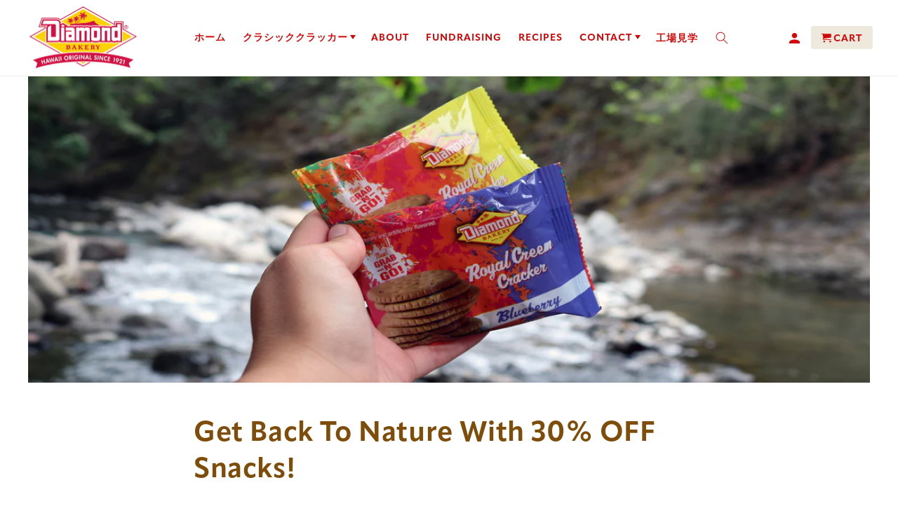

--- FILE ---
content_type: text/css
request_url: https://tags.srv.stackadapt.com/sa.css
body_size: -11
content:
:root {
    --sa-uid: '0-8ef03b85-0c44-5eda-7aab-e756d9ec5167';
}

--- FILE ---
content_type: text/javascript
request_url: https://dashboard.wheelio-app.com/api/wheelioapp/getsettings?jsonp=WheelioAppJSONPCallback598&s=diamondbakery.myshopify.com&d=diamondbakery.myshopify.com&cu=https%3A%2F%2Fwww.diamondbakery.com%2Fja%2Fblogs%2Fnews%2Fget-back-to-nature-with-30-off-snacks&uid=598
body_size: -35
content:
window['WheelioAppJSONPCallback598']({"success":false,"errorMessage":"No active campaigns!"})

--- FILE ---
content_type: text/javascript
request_url: https://cdn.shopify.com/extensions/019b9e5c-8ff6-7525-8bdd-a277b122815a/mp-instagram-feed-269/assets/mp-instagram-feed.min.js
body_size: 24535
content:
(()=>{var e,u,t={4848:(e,u,t)=>{t.d(u,{A8:()=>M,Bm:()=>n,C8:()=>d,Dm:()=>C,Er:()=>T,FI:()=>x,Fw:()=>f,I:()=>A,I7:()=>D,KE:()=>b,NF:()=>a,Px:()=>_,RB:()=>h,RK:()=>E,Ri:()=>j,Sx:()=>g,TU:()=>y,XC:()=>S,Xt:()=>v,Y4:()=>p,Z$:()=>k,_i:()=>m,ch:()=>B,dW:()=>O,eM:()=>F,h0:()=>l,hR:()=>H,kL:()=>o,n9:()=>L,ol:()=>i,po:()=>s,r0:()=>r,vq:()=>I,w3:()=>w,wj:()=>N,xW:()=>P,zG:()=>c,zQ:()=>R});var r="VIDEO",n="IMAGE",o=10,i=11,a=10,l=10,s="grid-view",D="slider-view",c="highlight-view",d="coverflow-view",_="masonry-view",p=1,f=3,v=2,F=2,h=3,m=5,C=6,E=7,y=8,A=400,b=700,g="#000000",B=6,w="center",S="{{Month}} {{dd}}, {{yyyy}}",k=50,P=5,M=3,O={NORMAL:"normal",AUTH:"auth"},T="instagram",x="tiktok",I="facebook",R=0,j=1,L="text",N="transparent",H="productPosts";Object.freeze({AIR_REVIEWS:"air-product-reviews"})},9018:(e,u,t)=>{function r(){var e=(arguments.length>0&&void 0!==arguments[0]?arguments[0]:{}).mediaIds;return(void 0===e?[]:e).reduce((e,u)=>{var t=u.isHide,r=u.isPinned,n=void 0!==r&&r,o=u.id;return void 0!==t&&t?e.listMediaIdHide.push(o+""):e.listMediaIdAvailable.push(o+""),n&&e.listMediaPinned.push(o+""),e},{listMediaIdAvailable:[],listMediaIdHide:[],listMediaPinned:[]})}t.d(u,{Z:()=>r})},3995:(e,u,t)=>{function r(e){var u=e.media,t=e.filters,r=void 0===t?{}:t,n=e.hideList,o=void 0===n?[]:n,i=e.visibleAll,a=void 0===i||i,l=e.presentData,s=void 0===l?e=>e:l;if(!u.length)return[];var D=r.types,c=r.postCreator,d=void 0===c?"":c,_=r.hashtags,p=void 0===_?"":_,f=(void 0===D?"":D).split(",").map(e=>e.trim().toUpperCase()),v=d.split(",").map(e=>e.trim()),F=p.split(",").map(e=>e.trim());return s(u.filter(e=>{if(!a&&o.includes((null==e?void 0:e.mediaId)+""))return!1;if(f.length>0&&""!==f[0]){var u=(e=>{if(e.mediaCarousel&&e.mediaCarousel.length>0){var u=new Set(e.mediaCarousel.map(e=>e.mediaType));return u.size>1?"MULTIPLE":Array.from(u)[0]}return null!=e&&e.isStories?"STORIES_"+(null==e?void 0:e.mediaType):null==e?void 0:e.mediaType})(e);if(!f.includes(u))return!1}if(v.length>0&&""!==v[0]){var t={issharedtofeed:!e.ugc&&!e.isPostTagged,isposttagged:!(null==e||!e.isPostTagged)};if(!v.some(e=>!0===t[e.toLowerCase()]))return!1}if(F.length>0&&""!==F[0]){if(!e.caption)return!1;var r=(e.caption.match(/#(?:[0-9A-Z_a-z\xAA\xB2\xB3\xB5\xB9\xBA\xBC-\xBE\xC0-\xD6\xD8-\xF6\xF8-\u02C1\u02C6-\u02D1\u02E0-\u02E4\u02EC\u02EE\u0370-\u0374\u0376\u0377\u037A-\u037D\u037F\u0386\u0388-\u038A\u038C\u038E-\u03A1\u03A3-\u03F5\u03F7-\u0481\u048A-\u052F\u0531-\u0556\u0559\u0560-\u0588\u05D0-\u05EA\u05EF-\u05F2\u0620-\u064A\u0660-\u0669\u066E\u066F\u0671-\u06D3\u06D5\u06E5\u06E6\u06EE-\u06FC\u06FF\u0710\u0712-\u072F\u074D-\u07A5\u07B1\u07C0-\u07EA\u07F4\u07F5\u07FA\u0800-\u0815\u081A\u0824\u0828\u0840-\u0858\u0860-\u086A\u0870-\u0887\u0889-\u088F\u08A0-\u08C9\u0904-\u0939\u093D\u0950\u0958-\u0961\u0966-\u096F\u0971-\u0980\u0985-\u098C\u098F\u0990\u0993-\u09A8\u09AA-\u09B0\u09B2\u09B6-\u09B9\u09BD\u09CE\u09DC\u09DD\u09DF-\u09E1\u09E6-\u09F1\u09F4-\u09F9\u09FC\u0A05-\u0A0A\u0A0F\u0A10\u0A13-\u0A28\u0A2A-\u0A30\u0A32\u0A33\u0A35\u0A36\u0A38\u0A39\u0A59-\u0A5C\u0A5E\u0A66-\u0A6F\u0A72-\u0A74\u0A85-\u0A8D\u0A8F-\u0A91\u0A93-\u0AA8\u0AAA-\u0AB0\u0AB2\u0AB3\u0AB5-\u0AB9\u0ABD\u0AD0\u0AE0\u0AE1\u0AE6-\u0AEF\u0AF9\u0B05-\u0B0C\u0B0F\u0B10\u0B13-\u0B28\u0B2A-\u0B30\u0B32\u0B33\u0B35-\u0B39\u0B3D\u0B5C\u0B5D\u0B5F-\u0B61\u0B66-\u0B6F\u0B71-\u0B77\u0B83\u0B85-\u0B8A\u0B8E-\u0B90\u0B92-\u0B95\u0B99\u0B9A\u0B9C\u0B9E\u0B9F\u0BA3\u0BA4\u0BA8-\u0BAA\u0BAE-\u0BB9\u0BD0\u0BE6-\u0BF2\u0C05-\u0C0C\u0C0E-\u0C10\u0C12-\u0C28\u0C2A-\u0C39\u0C3D\u0C58-\u0C5A\u0C5C\u0C5D\u0C60\u0C61\u0C66-\u0C6F\u0C78-\u0C7E\u0C80\u0C85-\u0C8C\u0C8E-\u0C90\u0C92-\u0CA8\u0CAA-\u0CB3\u0CB5-\u0CB9\u0CBD\u0CDC-\u0CDE\u0CE0\u0CE1\u0CE6-\u0CEF\u0CF1\u0CF2\u0D04-\u0D0C\u0D0E-\u0D10\u0D12-\u0D3A\u0D3D\u0D4E\u0D54-\u0D56\u0D58-\u0D61\u0D66-\u0D78\u0D7A-\u0D7F\u0D85-\u0D96\u0D9A-\u0DB1\u0DB3-\u0DBB\u0DBD\u0DC0-\u0DC6\u0DE6-\u0DEF\u0E01-\u0E30\u0E32\u0E33\u0E40-\u0E46\u0E50-\u0E59\u0E81\u0E82\u0E84\u0E86-\u0E8A\u0E8C-\u0EA3\u0EA5\u0EA7-\u0EB0\u0EB2\u0EB3\u0EBD\u0EC0-\u0EC4\u0EC6\u0ED0-\u0ED9\u0EDC-\u0EDF\u0F00\u0F20-\u0F33\u0F40-\u0F47\u0F49-\u0F6C\u0F88-\u0F8C\u1000-\u102A\u103F-\u1049\u1050-\u1055\u105A-\u105D\u1061\u1065\u1066\u106E-\u1070\u1075-\u1081\u108E\u1090-\u1099\u10A0-\u10C5\u10C7\u10CD\u10D0-\u10FA\u10FC-\u1248\u124A-\u124D\u1250-\u1256\u1258\u125A-\u125D\u1260-\u1288\u128A-\u128D\u1290-\u12B0\u12B2-\u12B5\u12B8-\u12BE\u12C0\u12C2-\u12C5\u12C8-\u12D6\u12D8-\u1310\u1312-\u1315\u1318-\u135A\u1369-\u137C\u1380-\u138F\u13A0-\u13F5\u13F8-\u13FD\u1401-\u166C\u166F-\u167F\u1681-\u169A\u16A0-\u16EA\u16EE-\u16F8\u1700-\u1711\u171F-\u1731\u1740-\u1751\u1760-\u176C\u176E-\u1770\u1780-\u17B3\u17D7\u17DC\u17E0-\u17E9\u17F0-\u17F9\u1810-\u1819\u1820-\u1878\u1880-\u1884\u1887-\u18A8\u18AA\u18B0-\u18F5\u1900-\u191E\u1946-\u196D\u1970-\u1974\u1980-\u19AB\u19B0-\u19C9\u19D0-\u19DA\u1A00-\u1A16\u1A20-\u1A54\u1A80-\u1A89\u1A90-\u1A99\u1AA7\u1B05-\u1B33\u1B45-\u1B4C\u1B50-\u1B59\u1B83-\u1BA0\u1BAE-\u1BE5\u1C00-\u1C23\u1C40-\u1C49\u1C4D-\u1C7D\u1C80-\u1C8A\u1C90-\u1CBA\u1CBD-\u1CBF\u1CE9-\u1CEC\u1CEE-\u1CF3\u1CF5\u1CF6\u1CFA\u1D00-\u1DBF\u1E00-\u1F15\u1F18-\u1F1D\u1F20-\u1F45\u1F48-\u1F4D\u1F50-\u1F57\u1F59\u1F5B\u1F5D\u1F5F-\u1F7D\u1F80-\u1FB4\u1FB6-\u1FBC\u1FBE\u1FC2-\u1FC4\u1FC6-\u1FCC\u1FD0-\u1FD3\u1FD6-\u1FDB\u1FE0-\u1FEC\u1FF2-\u1FF4\u1FF6-\u1FFC\u2070\u2071\u2074-\u2079\u207F-\u2089\u2090-\u209C\u2102\u2107\u210A-\u2113\u2115\u2119-\u211D\u2124\u2126\u2128\u212A-\u212D\u212F-\u2139\u213C-\u213F\u2145-\u2149\u214E\u2150-\u2189\u2460-\u249B\u24EA-\u24FF\u2776-\u2793\u2C00-\u2CE4\u2CEB-\u2CEE\u2CF2\u2CF3\u2CFD\u2D00-\u2D25\u2D27\u2D2D\u2D30-\u2D67\u2D6F\u2D80-\u2D96\u2DA0-\u2DA6\u2DA8-\u2DAE\u2DB0-\u2DB6\u2DB8-\u2DBE\u2DC0-\u2DC6\u2DC8-\u2DCE\u2DD0-\u2DD6\u2DD8-\u2DDE\u2E2F\u3005-\u3007\u3021-\u3029\u3031-\u3035\u3038-\u303C\u3041-\u3096\u309D-\u309F\u30A1-\u30FA\u30FC-\u30FF\u3105-\u312F\u3131-\u318E\u3192-\u3195\u31A0-\u31BF\u31F0-\u31FF\u3220-\u3229\u3248-\u324F\u3251-\u325F\u3280-\u3289\u32B1-\u32BF\u3400-\u4DBF\u4E00-\uA48C\uA4D0-\uA4FD\uA500-\uA60C\uA610-\uA62B\uA640-\uA66E\uA67F-\uA69D\uA6A0-\uA6EF\uA717-\uA71F\uA722-\uA788\uA78B-\uA7DC\uA7F1-\uA801\uA803-\uA805\uA807-\uA80A\uA80C-\uA822\uA830-\uA835\uA840-\uA873\uA882-\uA8B3\uA8D0-\uA8D9\uA8F2-\uA8F7\uA8FB\uA8FD\uA8FE\uA900-\uA925\uA930-\uA946\uA960-\uA97C\uA984-\uA9B2\uA9CF-\uA9D9\uA9E0-\uA9E4\uA9E6-\uA9FE\uAA00-\uAA28\uAA40-\uAA42\uAA44-\uAA4B\uAA50-\uAA59\uAA60-\uAA76\uAA7A\uAA7E-\uAAAF\uAAB1\uAAB5\uAAB6\uAAB9-\uAABD\uAAC0\uAAC2\uAADB-\uAADD\uAAE0-\uAAEA\uAAF2-\uAAF4\uAB01-\uAB06\uAB09-\uAB0E\uAB11-\uAB16\uAB20-\uAB26\uAB28-\uAB2E\uAB30-\uAB5A\uAB5C-\uAB69\uAB70-\uABE2\uABF0-\uABF9\uAC00-\uD7A3\uD7B0-\uD7C6\uD7CB-\uD7FB\uF900-\uFA6D\uFA70-\uFAD9\uFB00-\uFB06\uFB13-\uFB17\uFB1D\uFB1F-\uFB28\uFB2A-\uFB36\uFB38-\uFB3C\uFB3E\uFB40\uFB41\uFB43\uFB44\uFB46-\uFBB1\uFBD3-\uFD3D\uFD50-\uFD8F\uFD92-\uFDC7\uFDF0-\uFDFB\uFE70-\uFE74\uFE76-\uFEFC\uFF10-\uFF19\uFF21-\uFF3A\uFF41-\uFF5A\uFF66-\uFFBE\uFFC2-\uFFC7\uFFCA-\uFFCF\uFFD2-\uFFD7\uFFDA-\uFFDC]|\uD800[\uDC00-\uDC0B\uDC0D-\uDC26\uDC28-\uDC3A\uDC3C\uDC3D\uDC3F-\uDC4D\uDC50-\uDC5D\uDC80-\uDCFA\uDD07-\uDD33\uDD40-\uDD78\uDD8A\uDD8B\uDE80-\uDE9C\uDEA0-\uDED0\uDEE1-\uDEFB\uDF00-\uDF23\uDF2D-\uDF4A\uDF50-\uDF75\uDF80-\uDF9D\uDFA0-\uDFC3\uDFC8-\uDFCF\uDFD1-\uDFD5]|\uD801[\uDC00-\uDC9D\uDCA0-\uDCA9\uDCB0-\uDCD3\uDCD8-\uDCFB\uDD00-\uDD27\uDD30-\uDD63\uDD70-\uDD7A\uDD7C-\uDD8A\uDD8C-\uDD92\uDD94\uDD95\uDD97-\uDDA1\uDDA3-\uDDB1\uDDB3-\uDDB9\uDDBB\uDDBC\uDDC0-\uDDF3\uDE00-\uDF36\uDF40-\uDF55\uDF60-\uDF67\uDF80-\uDF85\uDF87-\uDFB0\uDFB2-\uDFBA]|\uD802[\uDC00-\uDC05\uDC08\uDC0A-\uDC35\uDC37\uDC38\uDC3C\uDC3F-\uDC55\uDC58-\uDC76\uDC79-\uDC9E\uDCA7-\uDCAF\uDCE0-\uDCF2\uDCF4\uDCF5\uDCFB-\uDD1B\uDD20-\uDD39\uDD40-\uDD59\uDD80-\uDDB7\uDDBC-\uDDCF\uDDD2-\uDE00\uDE10-\uDE13\uDE15-\uDE17\uDE19-\uDE35\uDE40-\uDE48\uDE60-\uDE7E\uDE80-\uDE9F\uDEC0-\uDEC7\uDEC9-\uDEE4\uDEEB-\uDEEF\uDF00-\uDF35\uDF40-\uDF55\uDF58-\uDF72\uDF78-\uDF91\uDFA9-\uDFAF]|\uD803[\uDC00-\uDC48\uDC80-\uDCB2\uDCC0-\uDCF2\uDCFA-\uDD23\uDD30-\uDD39\uDD40-\uDD65\uDD6F-\uDD85\uDE60-\uDE7E\uDE80-\uDEA9\uDEB0\uDEB1\uDEC2-\uDEC7\uDF00-\uDF27\uDF30-\uDF45\uDF51-\uDF54\uDF70-\uDF81\uDFB0-\uDFCB\uDFE0-\uDFF6]|\uD804[\uDC03-\uDC37\uDC52-\uDC6F\uDC71\uDC72\uDC75\uDC83-\uDCAF\uDCD0-\uDCE8\uDCF0-\uDCF9\uDD03-\uDD26\uDD36-\uDD3F\uDD44\uDD47\uDD50-\uDD72\uDD76\uDD83-\uDDB2\uDDC1-\uDDC4\uDDD0-\uDDDA\uDDDC\uDDE1-\uDDF4\uDE00-\uDE11\uDE13-\uDE2B\uDE3F\uDE40\uDE80-\uDE86\uDE88\uDE8A-\uDE8D\uDE8F-\uDE9D\uDE9F-\uDEA8\uDEB0-\uDEDE\uDEF0-\uDEF9\uDF05-\uDF0C\uDF0F\uDF10\uDF13-\uDF28\uDF2A-\uDF30\uDF32\uDF33\uDF35-\uDF39\uDF3D\uDF50\uDF5D-\uDF61\uDF80-\uDF89\uDF8B\uDF8E\uDF90-\uDFB5\uDFB7\uDFD1\uDFD3]|\uD805[\uDC00-\uDC34\uDC47-\uDC4A\uDC50-\uDC59\uDC5F-\uDC61\uDC80-\uDCAF\uDCC4\uDCC5\uDCC7\uDCD0-\uDCD9\uDD80-\uDDAE\uDDD8-\uDDDB\uDE00-\uDE2F\uDE44\uDE50-\uDE59\uDE80-\uDEAA\uDEB8\uDEC0-\uDEC9\uDED0-\uDEE3\uDF00-\uDF1A\uDF30-\uDF3B\uDF40-\uDF46]|\uD806[\uDC00-\uDC2B\uDCA0-\uDCF2\uDCFF-\uDD06\uDD09\uDD0C-\uDD13\uDD15\uDD16\uDD18-\uDD2F\uDD3F\uDD41\uDD50-\uDD59\uDDA0-\uDDA7\uDDAA-\uDDD0\uDDE1\uDDE3\uDE00\uDE0B-\uDE32\uDE3A\uDE50\uDE5C-\uDE89\uDE9D\uDEB0-\uDEF8\uDFC0-\uDFE0\uDFF0-\uDFF9]|\uD807[\uDC00-\uDC08\uDC0A-\uDC2E\uDC40\uDC50-\uDC6C\uDC72-\uDC8F\uDD00-\uDD06\uDD08\uDD09\uDD0B-\uDD30\uDD46\uDD50-\uDD59\uDD60-\uDD65\uDD67\uDD68\uDD6A-\uDD89\uDD98\uDDA0-\uDDA9\uDDB0-\uDDDB\uDDE0-\uDDE9\uDEE0-\uDEF2\uDF02\uDF04-\uDF10\uDF12-\uDF33\uDF50-\uDF59\uDFB0\uDFC0-\uDFD4]|\uD808[\uDC00-\uDF99]|\uD809[\uDC00-\uDC6E\uDC80-\uDD43]|\uD80B[\uDF90-\uDFF0]|[\uD80C\uD80E\uD80F\uD81C-\uD822\uD840-\uD868\uD86A-\uD86D\uD86F-\uD872\uD874-\uD879\uD880-\uD883\uD885-\uD88C][\uDC00-\uDFFF]|\uD80D[\uDC00-\uDC2F\uDC41-\uDC46\uDC60-\uDFFF]|\uD810[\uDC00-\uDFFA]|\uD811[\uDC00-\uDE46]|\uD818[\uDD00-\uDD1D\uDD30-\uDD39]|\uD81A[\uDC00-\uDE38\uDE40-\uDE5E\uDE60-\uDE69\uDE70-\uDEBE\uDEC0-\uDEC9\uDED0-\uDEED\uDF00-\uDF2F\uDF40-\uDF43\uDF50-\uDF59\uDF5B-\uDF61\uDF63-\uDF77\uDF7D-\uDF8F]|\uD81B[\uDD40-\uDD6C\uDD70-\uDD79\uDE40-\uDE96\uDEA0-\uDEB8\uDEBB-\uDED3\uDF00-\uDF4A\uDF50\uDF93-\uDF9F\uDFE0\uDFE1\uDFE3\uDFF2-\uDFF6]|\uD823[\uDC00-\uDCD5\uDCFF-\uDD1E\uDD80-\uDDF2]|\uD82B[\uDFF0-\uDFF3\uDFF5-\uDFFB\uDFFD\uDFFE]|\uD82C[\uDC00-\uDD22\uDD32\uDD50-\uDD52\uDD55\uDD64-\uDD67\uDD70-\uDEFB]|\uD82F[\uDC00-\uDC6A\uDC70-\uDC7C\uDC80-\uDC88\uDC90-\uDC99]|\uD833[\uDCF0-\uDCF9]|\uD834[\uDEC0-\uDED3\uDEE0-\uDEF3\uDF60-\uDF78]|\uD835[\uDC00-\uDC54\uDC56-\uDC9C\uDC9E\uDC9F\uDCA2\uDCA5\uDCA6\uDCA9-\uDCAC\uDCAE-\uDCB9\uDCBB\uDCBD-\uDCC3\uDCC5-\uDD05\uDD07-\uDD0A\uDD0D-\uDD14\uDD16-\uDD1C\uDD1E-\uDD39\uDD3B-\uDD3E\uDD40-\uDD44\uDD46\uDD4A-\uDD50\uDD52-\uDEA5\uDEA8-\uDEC0\uDEC2-\uDEDA\uDEDC-\uDEFA\uDEFC-\uDF14\uDF16-\uDF34\uDF36-\uDF4E\uDF50-\uDF6E\uDF70-\uDF88\uDF8A-\uDFA8\uDFAA-\uDFC2\uDFC4-\uDFCB\uDFCE-\uDFFF]|\uD837[\uDF00-\uDF1E\uDF25-\uDF2A]|\uD838[\uDC30-\uDC6D\uDD00-\uDD2C\uDD37-\uDD3D\uDD40-\uDD49\uDD4E\uDE90-\uDEAD\uDEC0-\uDEEB\uDEF0-\uDEF9]|\uD839[\uDCD0-\uDCEB\uDCF0-\uDCF9\uDDD0-\uDDED\uDDF0-\uDDFA\uDEC0-\uDEDE\uDEE0-\uDEE2\uDEE4\uDEE5\uDEE7-\uDEED\uDEF0-\uDEF4\uDEFE\uDEFF\uDFE0-\uDFE6\uDFE8-\uDFEB\uDFED\uDFEE\uDFF0-\uDFFE]|\uD83A[\uDC00-\uDCC4\uDCC7-\uDCCF\uDD00-\uDD43\uDD4B\uDD50-\uDD59]|\uD83B[\uDC71-\uDCAB\uDCAD-\uDCAF\uDCB1-\uDCB4\uDD01-\uDD2D\uDD2F-\uDD3D\uDE00-\uDE03\uDE05-\uDE1F\uDE21\uDE22\uDE24\uDE27\uDE29-\uDE32\uDE34-\uDE37\uDE39\uDE3B\uDE42\uDE47\uDE49\uDE4B\uDE4D-\uDE4F\uDE51\uDE52\uDE54\uDE57\uDE59\uDE5B\uDE5D\uDE5F\uDE61\uDE62\uDE64\uDE67-\uDE6A\uDE6C-\uDE72\uDE74-\uDE77\uDE79-\uDE7C\uDE7E\uDE80-\uDE89\uDE8B-\uDE9B\uDEA1-\uDEA3\uDEA5-\uDEA9\uDEAB-\uDEBB]|\uD83C[\uDD00-\uDD0C]|\uD83E[\uDFF0-\uDFF9]|\uD869[\uDC00-\uDEDF\uDF00-\uDFFF]|\uD86E[\uDC00-\uDC1D\uDC20-\uDFFF]|\uD873[\uDC00-\uDEAD\uDEB0-\uDFFF]|\uD87A[\uDC00-\uDFE0\uDFF0-\uDFFF]|\uD87B[\uDC00-\uDE5D]|\uD87E[\uDC00-\uDE1D]|\uD884[\uDC00-\uDF4A\uDF50-\uDFFF]|\uD88D[\uDC00-\uDC79])+/g)||[]).map(e=>e.toLowerCase());if(!F.some(e=>r.includes(e.toLowerCase())))return!1}return!0}))}t.d(u,{Z:()=>r})},7022:(e,u,t)=>{function r(){var e,u=arguments.length>0&&void 0!==arguments[0]&&arguments[0],t=!1;if(e=navigator.userAgent||navigator.vendor||window.opera,(/(android|bb\d+|meego).+mobile|avantgo|bada\/|blackberry|blazer|compal|elaine|fennec|hiptop|iemobile|ip(hone|od)|iris|kindle|lge |maemo|midp|mmp|mobile.+firefox|netfront|opera m(ob|in)i|palm( os)?|phone|p(ixi|re)\/|plucker|pocket|psp|series(4|6)0|symbian|treo|up\.(browser|link)|vodafone|wap|windows ce|xda|xiino/i.test(e)||/1207|6310|6590|3gso|4thp|50[1-6]i|770s|802s|a wa|abac|ac(er|oo|s\-)|ai(ko|rn)|al(av|ca|co)|amoi|an(ex|ny|yw)|aptu|ar(ch|go)|as(te|us)|attw|au(di|\-m|r |s )|avan|be(ck|ll|nq)|bi(lb|rd)|bl(ac|az)|br(e|v)w|bumb|bw\-(n|u)|c55\/|capi|ccwa|cdm\-|cell|chtm|cldc|cmd\-|co(mp|nd)|craw|da(it|ll|ng)|dbte|dc\-s|devi|dica|dmob|do(c|p)o|ds(12|\-d)|el(49|ai)|em(l2|ul)|er(ic|k0)|esl8|ez([4-7]0|os|wa|ze)|fetc|fly(\-|_)|g1 u|g560|gene|gf\-5|g\-mo|go(\.w|od)|gr(ad|un)|haie|hcit|hd\-(m|p|t)|hei\-|hi(pt|ta)|hp( i|ip)|hs\-c|ht(c(\-| |_|a|g|p|s|t)|tp)|hu(aw|tc)|i\-(20|go|ma)|i230|iac( |\-|\/)|ibro|idea|ig01|ikom|im1k|inno|ipaq|iris|ja(t|v)a|jbro|jemu|jigs|kddi|keji|kgt( |\/)|klon|kpt |kwc\-|kyo(c|k)|le(no|xi)|lg( g|\/(k|l|u)|50|54|\-[a-w])|libw|lynx|m1\-w|m3ga|m50\/|ma(te|ui|xo)|mc(01|21|ca)|m\-cr|me(rc|ri)|mi(o8|oa|ts)|mmef|mo(01|02|bi|de|do|t(\-| |o|v)|zz)|mt(50|p1|v )|mwbp|mywa|n10[0-2]|n20[2-3]|n30(0|2)|n50(0|2|5)|n7(0(0|1)|10)|ne((c|m)\-|on|tf|wf|wg|wt)|nok(6|i)|nzph|o2im|op(ti|wv)|oran|owg1|p800|pan(a|d|t)|pdxg|pg(13|\-([1-8]|c))|phil|pire|pl(ay|uc)|pn\-2|po(ck|rt|se)|prox|psio|pt\-g|qa\-a|qc(07|12|21|32|60|\-[2-7]|i\-)|qtek|r380|r600|raks|rim9|ro(ve|zo)|s55\/|sa(ge|ma|mm|ms|ny|va)|sc(01|h\-|oo|p\-)|sdk\/|se(c(\-|0|1)|47|mc|nd|ri)|sgh\-|shar|sie(\-|m)|sk\-0|sl(45|id)|sm(al|ar|b3|it|t5)|so(ft|ny)|sp(01|h\-|v\-|v )|sy(01|mb)|t2(18|50)|t6(00|10|18)|ta(gt|lk)|tcl\-|tdg\-|tel(i|m)|tim\-|t\-mo|to(pl|sh)|ts(70|m\-|m3|m5)|tx\-9|up(\.b|g1|si)|utst|v400|v750|veri|vi(rg|te)|vk(40|5[0-3]|\-v)|vm40|voda|vulc|vx(52|53|60|61|70|80|81|83|85|98)|w3c(\-| )|webc|whit|wi(g |nc|nw)|wmlb|wonu|x700|yas\-|your|zeto|zte\-/i.test(e.substr(0,4)))&&(t=!0),u){var r=()=>{t=window.innerWidth<768};r(),window.addEventListener("resize",r)}return t}t.d(u,{Z:()=>r})},9608:(e,u,t)=>{t.d(u,{Co:()=>l,RA:()=>i,qY:()=>p,z_:()=>f});var r=t(837),n="pro",o="growth",i=5,a="2025/07/08",l=function(){var e=arguments.length>0&&void 0!==arguments[0]?arguments[0]:activeShop;if(!e)return!1;var u=e.installedAt;return new Date(void 0===u?null:u)-new Date(a)>0},s=function(){var e=arguments.length>0&&void 0!==arguments[0]?arguments[0]:activeShop;if(!e)return!1;var u=e.plan;return(void 0===u?r.v8:u)===n&&new Date(e.subscriptionDate)-new Date(a)<0},D=function(){var e=arguments.length>0&&void 0!==arguments[0]?arguments[0]:activeShop;if(!e)return!1;var u=e.plan;return(void 0===u?r.v8:u)===o},c=function(){var e=arguments.length>0&&void 0!==arguments[0]?arguments[0]:activeShop;if(!e)return!1;var u=e.plan;return"enterprise"===(void 0===u?r.v8:u)},d=function(){var e=arguments.length>0&&void 0!==arguments[0]?arguments[0]:activeShop;if(!e)return!1;var u=e.plan;return(void 0===u?r.v8:u)===n},_=function(){var e=arguments.length>0&&void 0!==arguments[0]?arguments[0]:activeShop;if(!e)return!1;var u=e.installedAt;return new Date(void 0===u?null:u)-new Date("2025/01/06")>0&&!l(e)},p=function(){var e=arguments.length>0&&void 0!==arguments[0]?arguments[0]:activeShop;return{newUser1:_(e),newUser2:l(e),userPreV1:!l(e)&&!_(e),proOld:s(e),free:{is:!(0,r.XB)(e),preV1:!(0,r.XB)(e)&&!l(e)&&!_(e),v1:!(0,r.XB)(e)&&_(e),v2:!(0,r.XB)(e)&&l(e)},growth:D(e),enterprise:c(e),paid:(0,r.XB)(e),pro:d(e)}},f=function(e){var u=arguments.length>1&&void 0!==arguments[1]?arguments[1]:"acc",t=arguments.length>2&&void 0!==arguments[2]?arguments[2]:{},i=e.plan,a=void 0===i?r.v8:i,l=p(e),s=l.paid,D=l.userPreV1;switch(u){case"acc":switch(a){case r.v8:return 1;case o:return 3;case n:return 5;default:return 1/0}case"feed":if(D)return 1/0;switch(a){case r.v8:return 3;case o:return 5;default:return 1/0}case"block":if(D)return 1/0;switch(a){case r.v8:return 1;case o:return 3;default:return 1/0}case"post":var c=e.maxIGFetch,d=t.socialType,_=(void 0===d?r.Er:d)===r.Er?r.HC:r.KH;return s?{limit:_,maxLimit:_}:{limit:void 0===c?50:c,maxLimit:_}}}},837:(e,u,t)=>{t.d(u,{Er:()=>o,FI:()=>i,HC:()=>l,KH:()=>s,XB:()=>n,v8:()=>r,vq:()=>a,w_:()=>D});var r="free",n=function(){var e=arguments.length>0&&void 0!==arguments[0]?arguments[0]:activeShop;if(!e)return!1;var u=e.plan;return(void 0===u?r:u)!==r},o="instagram",i="tiktok",a="facebook",l=400,s=120,D={FACEBOOK_UGC:"fb_ugc",FACEBOOK_BRAND:"fb_brand"}},6227:(e,u,t)=>{t.d(u,{Z:()=>o,n:()=>n});var r=t(837),n=Object.freeze({STYLE_1:"LAYOUTS_VERTICAL_STYLE_1",STYLE_2:"LAYOUTS_VERTICAL_STYLE_2",STYLE_3:"LAYOUTS_HORIZONTAL_STYLE_3",STYLE_4:"LAYOUTS_HORIZONTAL_STYLE_4",STYLE_5:"LAYOUTS_HORIZONTAL_STYLE_5"}),o={taggedPosts:{isSyncSettings:!1,generalSettings:{showPrice:!0,showReviews:!1},layouts:{mobile:n.STYLE_1,desktop:n.STYLE_1},productInfo:{desktop:{bgColor:"#FFFFFF",radCard:4,radImage:2,border:{active:!0,color:"#F0F0F0"},prodName:{size:13,fontWeight:700,color:"#303030"},prodPrice:{size:13,fontWeight:400,color:"#303030"}},mobile:{bgColor:"#FFFFFF",radCard:4,radImage:2,border:{active:!0,color:"#F0F0F0"},prodName:{size:13,fontWeight:700,color:"#303030"},prodPrice:{size:13,fontWeight:400,color:"#303030"}}},tagLabel:{active:!0,content:"Featured products",fontWeight:700,size:13,color:"#303030"},cartAction:{mobile:{active:!0,content:"Add to cart",fontWeight:500,borderRad:4,size:12,textColor:"#FFFFFF",bgHover:"#1A1A1A",bgDefault:"#303030"},desktop:{active:!0,content:"Add to cart",fontWeight:500,borderRad:4,size:12,textColor:"#FFFFFF",bgHover:"#1A1A1A",bgDefault:"#303030"}}},productPosts:{status:!0,header:"Follow us on Instagram",headerSize:20,headerFont:700,headerColor:"#000000",showHeader:!0,headerMobile:"Follow us on Instagram",headerSizeMobile:18,headerFontMobile:700,headerColorMobile:"#000000",showHeaderMobile:!0,description:"Trending products",descriptionSize:16,descriptionFont:400,descriptionColor:"#000000",showDescription:!1,descriptionMobile:"Trending products",descriptionSizeMobile:16,descriptionFontMobile:400,descriptionColorMobile:"#000000",showDescriptionMobile:!1,layout:"slider-view",layoutMobile:"slider-view",numOfPost:50,onPostClick:1,numOfColumn:3,numOfRow:2,socialType:r.Er,postSpacing:4,numOfPostMobile:50,onPostClickMobile:1,numOfColumnMobile:3,numOfRowMobile:2,postSpacingMobile:2,showMoreButton:!0,buttonText:"Show more",textColor:"#FFFFFF",backgroundColor:"#01007F",borderRadius:4,buttonTextMobile:"Show more",textColorMobile:"#FFFFFF",backgroundColorMobile:"#01007F",borderRadiusMobile:4,mediaIds:[],spaceBetweenPostAndMedia:24,spaceBetweenPostAndMediaMobile:8,topPadding:24,topPaddingMobile:24,bottomPadding:24,bottomPaddingMobile:24,headingAlign:"center",headingAlignMobile:"center",subHeadingAlign:"center",subHeadingAlignMobile:"center",headingItalic:!1,headingItalicMobile:!1,subHeadingItalic:!1,subHeadingItalicMobile:!1,timeDuration:4,timeDurationMobile:4,timeDurationHighlight:4,isSyncSettings:!1,isShowLogoIG:!1,isShowContent:!1,overlayTextContent:"See More",overlayTextFontSize:14,overlayTextFontWeight:400,overlayTextColor:"#F5F5F5",overlayTextUnderline:!1,videoAutoPlay:0,autoSlide:!1,autoSlideMobile:!1,videoAutoPlayMobile:0,headingType:"text",headingTypeMobile:"text",headingAccount:{avatar:!0,name:!0,followBtn:!0,followers:!0,posts:!0},headingAccountMobile:{avatar:!0,name:!0,followBtn:!0,followers:!0,posts:!0},postBorderRadius:0,postBorderRadiusMobile:0,bgColorType:"transparent",bgColorTypeMobile:"transparent",bgColor:"#FFFFFF",bgColorMobile:"#FFFFFF",showCaption:!0,showCaptionMobile:!0,active:!1,id:"productPosts"}}},8379:(e,u,t)=>{t.r(u),t.d(u,{Children:()=>K,Component:()=>a.wA,Fragment:()=>a.HY,PureComponent:()=>W,StrictMode:()=>Le,Suspense:()=>te,SuspenseList:()=>oe,__SECRET_INTERNALS_DO_NOT_USE_OR_YOU_WILL_BE_FIRED:()=>we,cloneElement:()=>Te,createContext:()=>a.kr,createElement:()=>a.az,createFactory:()=>ke,createPortal:()=>se,createRef:()=>a.Vf,default:()=>He,findDOMNode:()=>Ie,flushSync:()=>je,forwardRef:()=>X,hydrate:()=>Fe,isElement:()=>Ne,isFragment:()=>Me,isMemo:()=>Oe,isValidElement:()=>Pe,lazy:()=>ne,memo:()=>V,render:()=>ve,startTransition:()=>U,unmountComponentAtNode:()=>xe,unstable_batchedUpdates:()=>Re,useCallback:()=>g,useContext:()=>B,useDebugValue:()=>w,useDeferredValue:()=>Y,useEffect:()=>C,useErrorBoundary:()=>S,useId:()=>k,useImperativeHandle:()=>A,useInsertionEffect:()=>Z,useLayoutEffect:()=>E,useMemo:()=>b,useReducer:()=>m,useRef:()=>y,useState:()=>h,useSyncExternalStore:()=>N,useTransition:()=>z,version:()=>Se});var r,n,o,i,a=t(3847),l=0,s=[],D=a.YM,c=D.__b,d=D.__r,_=D.diffed,p=D.__c,f=D.unmount,v=D.__;function F(e,u){D.__h&&D.__h(n,e,l||u),l=0;var t=n.__H||(n.__H={__:[],__h:[]});return e>=t.__.length&&t.__.push({}),t.__[e]}function h(e){return l=1,m(R,e)}function m(e,u,t){var o=F(r++,2);if(o.t=e,!o.__c&&(o.__=[t?t(u):R(void 0,u),e=>{var u=o.__N?o.__N[0]:o.__[0],t=o.t(u,e);u!==t&&(o.__N=[t,o.__[1]],o.__c.setState({}))}],o.__c=n,!n.__f)){var i=function(e,u,t){if(!o.__c.__H)return!0;var r=o.__c.__H.__.filter(e=>!!e.__c);if(r.every(e=>!e.__N))return!a||a.call(this,e,u,t);var n=o.__c.props!==e;return r.forEach(e=>{if(e.__N){var u=e.__[0];e.__=e.__N,e.__N=void 0,u!==e.__[0]&&(n=!0)}}),a&&a.call(this,e,u,t)||n};n.__f=!0;var a=n.shouldComponentUpdate,l=n.componentWillUpdate;n.componentWillUpdate=function(e,u,t){if(this.__e){var r=a;a=void 0,i(e,u,t),a=r}l&&l.call(this,e,u,t)},n.shouldComponentUpdate=i}return o.__N||o.__}function C(e,u){var t=F(r++,3);!D.__s&&I(t.__H,u)&&(t.__=e,t.u=u,n.__H.__h.push(t))}function E(e,u){var t=F(r++,4);!D.__s&&I(t.__H,u)&&(t.__=e,t.u=u,n.__h.push(t))}function y(e){return l=5,b(()=>({current:e}),[])}function A(e,u,t){l=6,E(()=>{if("function"==typeof e){var t=e(u());return()=>{e(null),t&&"function"==typeof t&&t()}}if(e)return e.current=u(),()=>e.current=null},null==t?t:t.concat(e))}function b(e,u){var t=F(r++,7);return I(t.__H,u)&&(t.__=e(),t.__H=u,t.__h=e),t.__}function g(e,u){return l=8,b(()=>e,u)}function B(e){var u=n.context[e.__c],t=F(r++,9);return t.c=e,u?(null==t.__&&(t.__=!0,u.sub(n)),u.props.value):e.__}function w(e,u){D.useDebugValue&&D.useDebugValue(u?u(e):e)}function S(e){var u=F(r++,10),t=h();return u.__=e,n.componentDidCatch||(n.componentDidCatch=(e,r)=>{u.__&&u.__(e,r),t[1](e)}),[t[0],()=>{t[1](void 0)}]}function k(){var e=F(r++,11);if(!e.__){for(var u=n.__v;null!==u&&!u.__m&&null!==u.__;)u=u.__;var t=u.__m||(u.__m=[0,0]);e.__="P"+t[0]+"-"+t[1]++}return e.__}function P(){for(var e;e=s.shift();)if(e.__P&&e.__H)try{e.__H.__h.forEach(T),e.__H.__h.forEach(x),e.__H.__h=[]}catch(u){e.__H.__h=[],D.__e(u,e.__v)}}D.__b=e=>{n=null,c&&c(e)},D.__=(e,u)=>{e&&u.__k&&u.__k.__m&&(e.__m=u.__k.__m),v&&v(e,u)},D.__r=e=>{d&&d(e),r=0;var u=(n=e.__c).__H;u&&(o===n?(u.__h=[],n.__h=[],u.__.forEach(e=>{e.__N&&(e.__=e.__N),e.u=e.__N=void 0})):(u.__h.forEach(T),u.__h.forEach(x),u.__h=[],r=0)),o=n},D.diffed=e=>{_&&_(e);var u=e.__c;u&&u.__H&&(u.__H.__h.length&&(1!==s.push(u)&&i===D.requestAnimationFrame||((i=D.requestAnimationFrame)||O)(P)),u.__H.__.forEach(e=>{e.u&&(e.__H=e.u),e.u=void 0})),o=n=null},D.__c=(e,u)=>{u.some(e=>{try{e.__h.forEach(T),e.__h=e.__h.filter(e=>!e.__||x(e))}catch(t){u.some(e=>{e.__h&&(e.__h=[])}),u=[],D.__e(t,e.__v)}}),p&&p(e,u)},D.unmount=e=>{f&&f(e);var u,t=e.__c;t&&t.__H&&(t.__H.__.forEach(e=>{try{T(e)}catch(e){u=e}}),t.__H=void 0,u&&D.__e(u,t.__v))};var M="function"==typeof requestAnimationFrame;function O(e){var u,t=()=>{clearTimeout(r),M&&cancelAnimationFrame(u),setTimeout(e)},r=setTimeout(t,35);M&&(u=requestAnimationFrame(t))}function T(e){var u=n,t=e.__c;"function"==typeof t&&(e.__c=void 0,t()),n=u}function x(e){var u=n;e.__c=e.__(),n=u}function I(e,u){return!e||e.length!==u.length||u.some((u,t)=>u!==e[t])}function R(e,u){return"function"==typeof u?u(e):u}function j(e,u){for(var t in u)e[t]=u[t];return e}function L(e,u){for(var t in e)if("__source"!==t&&!(t in u))return!0;for(var r in u)if("__source"!==r&&e[r]!==u[r])return!0;return!1}function N(e,u){var t=u(),r=h({t:{__:t,u}}),n=r[0].t,o=r[1];return E(()=>{n.__=t,n.u=u,H(n)&&o({t:n})},[e,t,u]),C(()=>(H(n)&&o({t:n}),e(()=>{H(n)&&o({t:n})})),[e]),t}function H(e){var u,t,r=e.u,n=e.__;try{var o=r();return!((u=n)===(t=o)&&(0!==u||1/u==1/t)||u!=u&&t!=t)}catch(e){return!0}}function U(e){e()}function Y(e){return e}function z(){return[!1,U]}var Z=E;function W(e,u){this.props=e,this.context=u}function V(e,u){function t(e){var t=this.props.ref,r=t==e.ref;return!r&&t&&(t.call?t(null):t.current=null),u?!u(this.props,e)||!r:L(this.props,e)}function r(u){return this.shouldComponentUpdate=t,(0,a.az)(e,u)}return r.displayName="Memo("+(e.displayName||e.name)+")",r.prototype.isReactComponent=!0,r.__f=!0,r.type=e,r}(W.prototype=new a.wA).isPureReactComponent=!0,W.prototype.shouldComponentUpdate=function(e,u){return L(this.props,e)||L(this.state,u)};var G=a.YM.__b;a.YM.__b=e=>{e.type&&e.type.__f&&e.ref&&(e.props.ref=e.ref,e.ref=null),G&&G(e)};var q="undefined"!=typeof Symbol&&Symbol.for&&Symbol.for("react.forward_ref")||3911;function X(e){function u(u){var t=j({},u);return delete t.ref,e(t,u.ref||null)}return u.$$typeof=q,u.render=e,u.prototype.isReactComponent=u.__f=!0,u.displayName="ForwardRef("+(e.displayName||e.name)+")",u}var $=(e,u)=>null==e?null:(0,a.bR)((0,a.bR)(e).map(u)),K={map:$,forEach:$,count:e=>e?(0,a.bR)(e).length:0,only:e=>{var u=(0,a.bR)(e);if(1!==u.length)throw"Children.only";return u[0]},toArray:a.bR},J=a.YM.__e;a.YM.__e=(e,u,t,r)=>{if(e.then)for(var n,o=u;o=o.__;)if((n=o.__c)&&n.__c)return null==u.__e&&(u.__e=t.__e,u.__k=t.__k),n.__c(e,u);J(e,u,t,r)};var Q=a.YM.unmount;function ee(e,u,t){return e&&(e.__c&&e.__c.__H&&(e.__c.__H.__.forEach(e=>{"function"==typeof e.__c&&e.__c()}),e.__c.__H=null),null!=(e=j({},e)).__c&&(e.__c.__P===t&&(e.__c.__P=u),e.__c.__e=!0,e.__c=null),e.__k=e.__k&&e.__k.map(e=>ee(e,u,t))),e}function ue(e,u,t){return e&&t&&(e.__v=null,e.__k=e.__k&&e.__k.map(e=>ue(e,u,t)),e.__c&&e.__c.__P===u&&(e.__e&&t.appendChild(e.__e),e.__c.__e=!0,e.__c.__P=t)),e}function te(){this.__u=0,this.o=null,this.__b=null}function re(e){var u=e.__.__c;return u&&u.__a&&u.__a(e)}function ne(e){var u,t,r,n=null;function o(o){if(u||(u=e()).then(e=>{e&&(n=e.default||e),r=!0},e=>{t=e,r=!0}),t)throw t;if(!r)throw u;return n?(0,a.az)(n,o):null}return o.displayName="Lazy",o.__f=!0,o}function oe(){this.i=null,this.l=null}a.YM.unmount=e=>{var u=e.__c;u&&u.__R&&u.__R(),u&&32&e.__u&&(e.type=null),Q&&Q(e)},(te.prototype=new a.wA).__c=function(e,u){var t=u.__c,r=this;null==r.o&&(r.o=[]),r.o.push(t);var n=re(r.__v),o=!1,i=()=>{o||(o=!0,t.__R=null,n?n(a):a())};t.__R=i;var a=()=>{if(! --r.__u){if(r.state.__a){var e=r.state.__a;r.__v.__k[0]=ue(e,e.__c.__P,e.__c.__O)}var u;for(r.setState({__a:r.__b=null});u=r.o.pop();)u.forceUpdate()}};r.__u++||32&u.__u||r.setState({__a:r.__b=r.__v.__k[0]}),e.then(i,i)},te.prototype.componentWillUnmount=function(){this.o=[]},te.prototype.render=function(e,u){if(this.__b){if(this.__v.__k){var t=document.createElement("div"),r=this.__v.__k[0].__c;this.__v.__k[0]=ee(this.__b,t,r.__O=r.__P)}this.__b=null}var n=u.__a&&(0,a.az)(a.HY,null,e.fallback);return n&&(n.__u&=-33),[(0,a.az)(a.HY,null,u.__a?null:e.children),n]};var ie=(e,u,t)=>{if(++t[1]===t[0]&&e.l.delete(u),e.props.revealOrder&&("t"!==e.props.revealOrder[0]||!e.l.size))for(t=e.i;t;){for(;t.length>3;)t.pop()();if(t[1]<t[0])break;e.i=t=t[2]}};function ae(e){return this.getChildContext=()=>e.context,e.children}function le(e){var u=this,t=e.h;if(u.componentWillUnmount=()=>{(0,a.sY)(null,u.v),u.v=null,u.h=null},u.h&&u.h!==t&&u.componentWillUnmount(),!u.v){for(var r=u.__v;null!==r&&!r.__m&&null!==r.__;)r=r.__;u.h=t,u.v={nodeType:1,parentNode:t,childNodes:[],__k:{__m:r.__m},contains:()=>!0,insertBefore:function(e,t){this.childNodes.push(e),u.h.insertBefore(e,t)},removeChild:function(e){this.childNodes.splice(this.childNodes.indexOf(e)>>>1,1),u.h.removeChild(e)}}}(0,a.sY)((0,a.az)(ae,{context:u.context},e.__v),u.v)}function se(e,u){var t=(0,a.az)(le,{__v:e,h:u});return t.containerInfo=u,t}(oe.prototype=new a.wA).__a=function(e){var u=this,t=re(u.__v),r=u.l.get(e);return r[0]++,n=>{var o=()=>{u.props.revealOrder?(r.push(n),ie(u,e,r)):n()};t?t(o):o()}},oe.prototype.render=function(e){this.i=null,this.l=new Map;var u=(0,a.bR)(e.children);e.revealOrder&&"b"===e.revealOrder[0]&&u.reverse();for(var t=u.length;t--;)this.l.set(u[t],this.i=[1,0,this.i]);return e.children},oe.prototype.componentDidUpdate=oe.prototype.componentDidMount=function(){var e=this;this.l.forEach((u,t)=>{ie(e,t,u)})};var De="undefined"!=typeof Symbol&&Symbol.for&&Symbol.for("react.element")||60103,ce=/^(?:accent|alignment|arabic|baseline|cap|clip(?!PathU)|color|dominant|fill|flood|font|glyph(?!R)|horiz|image(!S)|letter|lighting|marker(?!H|W|U)|overline|paint|pointer|shape|stop|strikethrough|stroke|text(?!L)|transform|underline|unicode|units|v|vector|vert|word|writing|x(?!C))[A-Z]/,de=/^on(Ani|Tra|Tou|BeforeInp|Compo)/,_e=/[A-Z0-9]/g,pe="undefined"!=typeof document,fe=e=>("undefined"!=typeof Symbol&&"symbol"==typeof Symbol()?/fil|che|rad/:/fil|che|ra/).test(e);function ve(e,u,t){return null==u.__k&&(u.textContent=""),(0,a.sY)(e,u),"function"==typeof t&&t(),e?e.__c:null}function Fe(e,u,t){return(0,a.ZB)(e,u),"function"==typeof t&&t(),e?e.__c:null}a.wA.prototype.isReactComponent={},["componentWillMount","componentWillReceiveProps","componentWillUpdate"].forEach(function(e){Object.defineProperty(a.wA.prototype,e,{configurable:!0,get:function(){return this["UNSAFE_"+e]},set:function(u){Object.defineProperty(this,e,{configurable:!0,writable:!0,value:u})}})});var he=a.YM.event;function me(){}function Ce(){return this.cancelBubble}function Ee(){return this.defaultPrevented}a.YM.event=e=>(he&&(e=he(e)),e.persist=me,e.isPropagationStopped=Ce,e.isDefaultPrevented=Ee,e.nativeEvent=e);var ye,Ae={enumerable:!1,configurable:!0,get:function(){return this.class}},be=a.YM.vnode;a.YM.vnode=e=>{"string"==typeof e.type&&(e=>{var u=e.props,t=e.type,r={},n=-1===t.indexOf("-");for(var o in u){var i=u[o];if(!("value"===o&&"defaultValue"in u&&null==i||pe&&"children"===o&&"noscript"===t||"class"===o||"className"===o)){var l=o.toLowerCase();"defaultValue"===o&&"value"in u&&null==u.value?o="value":"download"===o&&!0===i?i="":"translate"===l&&"no"===i?i=!1:"o"===l[0]&&"n"===l[1]?"ondoubleclick"===l?o="ondblclick":"onchange"!==l||"input"!==t&&"textarea"!==t||fe(u.type)?"onfocus"===l?o="onfocusin":"onblur"===l?o="onfocusout":de.test(o)&&(o=l):l=o="oninput":n&&ce.test(o)?o=o.replace(_e,"-$&").toLowerCase():null===i&&(i=void 0),"oninput"===l&&r[o=l]&&(o="oninputCapture"),r[o]=i}}"select"==t&&r.multiple&&Array.isArray(r.value)&&(r.value=(0,a.bR)(u.children).forEach(e=>{e.props.selected=-1!=r.value.indexOf(e.props.value)})),"select"==t&&null!=r.defaultValue&&(r.value=(0,a.bR)(u.children).forEach(e=>{e.props.selected=r.multiple?-1!=r.defaultValue.indexOf(e.props.value):r.defaultValue==e.props.value})),u.class&&!u.className?(r.class=u.class,Object.defineProperty(r,"className",Ae)):(u.className&&!u.class||u.class&&u.className)&&(r.class=r.className=u.className),e.props=r})(e),e.$$typeof=De,be&&be(e)};var ge=a.YM.__r;a.YM.__r=e=>{ge&&ge(e),ye=e.__c};var Be=a.YM.diffed;a.YM.diffed=e=>{Be&&Be(e);var u=e.props,t=e.__e;null!=t&&"textarea"===e.type&&"value"in u&&u.value!==t.value&&(t.value=null==u.value?"":u.value),ye=null};var we={ReactCurrentDispatcher:{current:{readContext:e=>ye.__n[e.__c].props.value,useCallback:g,useContext:B,useDebugValue:w,useDeferredValue:Y,useEffect:C,useId:k,useImperativeHandle:A,useInsertionEffect:Z,useLayoutEffect:E,useMemo:b,useReducer:m,useRef:y,useState:h,useSyncExternalStore:N,useTransition:z}}},Se="18.3.1";function ke(e){return a.az.bind(null,e)}function Pe(e){return!!e&&e.$$typeof===De}function Me(e){return Pe(e)&&e.type===a.HY}function Oe(e){return!!e&&!!e.displayName&&("string"==typeof e.displayName||e.displayName instanceof String)&&e.displayName.startsWith("Memo(")}function Te(e){return Pe(e)?a.Tm.apply(null,arguments):e}function xe(e){return!!e.__k&&((0,a.sY)(null,e),!0)}function Ie(e){return e&&(e.base||1===e.nodeType&&e)||null}var Re=(e,u)=>e(u),je=(e,u)=>e(u),Le=a.HY,Ne=Pe,He={useState:h,useId:k,useReducer:m,useEffect:C,useLayoutEffect:E,useInsertionEffect:Z,useTransition:z,useDeferredValue:Y,useSyncExternalStore:N,startTransition:U,useRef:y,useImperativeHandle:A,useMemo:b,useCallback:g,useContext:B,useDebugValue:w,version:"18.3.1",Children:K,render:ve,hydrate:Fe,unmountComponentAtNode:xe,createPortal:se,createElement:a.az,createContext:a.kr,createFactory:ke,cloneElement:Te,createRef:a.Vf,Fragment:a.HY,isValidElement:Pe,isElement:Pe,isFragment:Me,isMemo:Oe,findDOMNode:Ie,Component:a.wA,PureComponent:W,memo:V,forwardRef:X,flushSync:je,unstable_batchedUpdates:Re,StrictMode:Le,Suspense:te,SuspenseList:oe,lazy:ne,__SECRET_INTERNALS_DO_NOT_USE_OR_YOU_WILL_BE_FIRED:we}},3847:(e,u,t)=>{t.d(u,{HY:()=>b,Tm:()=>q,Vf:()=>A,YM:()=>n,ZB:()=>G,az:()=>E,bR:()=>T,kr:()=>X,sY:()=>V,wA:()=>g});var r,n,o,i,a,l,s,D,c,d,_,p,f={},v=[],F=/acit|ex(?:s|g|n|p|$)|rph|grid|ows|mnc|ntw|ine[ch]|zoo|^ord|itera/i,h=Array.isArray;function m(e,u){for(var t in u)e[t]=u[t];return e}function C(e){e&&e.parentNode&&e.parentNode.removeChild(e)}function E(e,u,t){var n,o,i,a={};for(i in u)"key"==i?n=u[i]:"ref"==i?o=u[i]:a[i]=u[i];if(arguments.length>2&&(a.children=arguments.length>3?r.call(arguments,2):t),"function"==typeof e&&null!=e.defaultProps)for(i in e.defaultProps)void 0===a[i]&&(a[i]=e.defaultProps[i]);return y(e,a,n,o,null)}function y(e,u,t,r,i){var a={type:e,props:u,key:t,ref:r,__k:null,__:null,__b:0,__e:null,__c:null,constructor:void 0,__v:null==i?++o:i,__i:-1,__u:0};return null==i&&null!=n.vnode&&n.vnode(a),a}function A(){return{current:null}}function b(e){return e.children}function g(e,u){this.props=e,this.context=u}function B(e,u){if(null==u)return e.__?B(e.__,e.__i+1):null;for(var t;u<e.__k.length;u++)if(null!=(t=e.__k[u])&&null!=t.__e)return t.__e;return"function"==typeof e.type?B(e):null}function w(e){var u,t;if(null!=(e=e.__)&&null!=e.__c){for(e.__e=e.__c.base=null,u=0;u<e.__k.length;u++)if(null!=(t=e.__k[u])&&null!=t.__e){e.__e=e.__c.base=t.__e;break}return w(e)}}function S(e){(!e.__d&&(e.__d=!0)&&i.push(e)&&!k.__r++||a!=n.debounceRendering)&&((a=n.debounceRendering)||l)(k)}function k(){for(var e,u,t,r,o,a,l,D=1;i.length;)i.length>D&&i.sort(s),e=i.shift(),D=i.length,e.__d&&(t=void 0,r=void 0,o=(r=(u=e).__v).__e,a=[],l=[],u.__P&&((t=m({},r)).__v=r.__v+1,n.vnode&&n.vnode(t),L(u.__P,t,r,u.__n,u.__P.namespaceURI,32&r.__u?[o]:null,a,null==o?B(r):o,!!(32&r.__u),l),t.__v=r.__v,t.__.__k[t.__i]=t,H(a,t,l),r.__e=r.__=null,t.__e!=o&&w(t)));k.__r=0}function P(e,u,t,r,n,o,i,a,l,s,D){var c,d,_,p,F,h,m,C=r&&r.__k||v,E=u.length;for(l=M(t,u,C,l,E),c=0;c<E;c++)null!=(_=t.__k[c])&&(d=-1==_.__i?f:C[_.__i]||f,_.__i=c,h=L(e,_,d,n,o,i,a,l,s,D),p=_.__e,_.ref&&d.ref!=_.ref&&(d.ref&&z(d.ref,null,_),D.push(_.ref,_.__c||p,_)),null==F&&null!=p&&(F=p),(m=!!(4&_.__u))||d.__k===_.__k?l=O(_,l,e,m):"function"==typeof _.type&&void 0!==h?l=h:p&&(l=p.nextSibling),_.__u&=-7);return t.__e=F,l}function M(e,u,t,r,n){var o,i,a,l,s,D=t.length,c=D,d=0;for(e.__k=Array(n),o=0;o<n;o++)null!=(i=u[o])&&"boolean"!=typeof i&&"function"!=typeof i?("string"==typeof i||"number"==typeof i||"bigint"==typeof i||i.constructor==String?i=e.__k[o]=y(null,i,null,null,null):h(i)?i=e.__k[o]=y(b,{children:i},null,null,null):void 0===i.constructor&&i.__b>0?i=e.__k[o]=y(i.type,i.props,i.key,i.ref?i.ref:null,i.__v):e.__k[o]=i,l=o+d,i.__=e,i.__b=e.__b+1,a=null,-1!=(s=i.__i=x(i,t,l,c))&&(c--,(a=t[s])&&(a.__u|=2)),null==a||null==a.__v?(-1==s&&(n>D?d--:n<D&&d++),"function"!=typeof i.type&&(i.__u|=4)):s!=l&&(s==l-1?d--:s==l+1?d++:(s>l?d--:d++,i.__u|=4))):e.__k[o]=null;if(c)for(o=0;o<D;o++)null!=(a=t[o])&&!(2&a.__u)&&(a.__e==r&&(r=B(a)),Z(a,a));return r}function O(e,u,t,r){var n,o;if("function"==typeof e.type){for(n=e.__k,o=0;n&&o<n.length;o++)n[o]&&(n[o].__=e,u=O(n[o],u,t,r));return u}e.__e!=u&&(r&&(u&&e.type&&!u.parentNode&&(u=B(e)),t.insertBefore(e.__e,u||null)),u=e.__e);do{u=u&&u.nextSibling}while(null!=u&&8==u.nodeType);return u}function T(e,u){return u=u||[],null==e||"boolean"==typeof e||(h(e)?e.some(e=>{T(e,u)}):u.push(e)),u}function x(e,u,t,r){var n,o,i,a=e.key,l=e.type,s=u[t],D=null!=s&&!(2&s.__u);if(null===s&&null==a||D&&a==s.key&&l==s.type)return t;if(r>(D?1:0))for(n=t-1,o=t+1;n>=0||o<u.length;)if(null!=(s=u[i=n>=0?n--:o++])&&!(2&s.__u)&&a==s.key&&l==s.type)return i;return-1}function I(e,u,t){"-"==u[0]?e.setProperty(u,null==t?"":t):e[u]=null==t?"":"number"!=typeof t||F.test(u)?t:t+"px"}function R(e,u,t,r,n){var o,i;e:if("style"==u)if("string"==typeof t)e.style.cssText=t;else{if("string"==typeof r&&(e.style.cssText=r=""),r)for(u in r)t&&u in t||I(e.style,u,"");if(t)for(u in t)r&&t[u]==r[u]||I(e.style,u,t[u])}else if("o"==u[0]&&"n"==u[1])o=u!=(u=u.replace(D,"$1")),i=u.toLowerCase(),u=i in e||"onFocusOut"==u||"onFocusIn"==u?i.slice(2):u.slice(2),e.l||(e.l={}),e.l[u+o]=t,t?r?t.u=r.u:(t.u=c,e.addEventListener(u,o?_:d,o)):e.removeEventListener(u,o?_:d,o);else{if("http://www.w3.org/2000/svg"==n)u=u.replace(/xlink(H|:h)/,"h").replace(/sName$/,"s");else if("width"!=u&&"height"!=u&&"href"!=u&&"list"!=u&&"form"!=u&&"tabIndex"!=u&&"download"!=u&&"rowSpan"!=u&&"colSpan"!=u&&"role"!=u&&"popover"!=u&&u in e)try{e[u]=null==t?"":t;break e}catch(e){}"function"==typeof t||(null==t||!1===t&&"-"!=u[4]?e.removeAttribute(u):e.setAttribute(u,"popover"==u&&1==t?"":t))}}function j(e){return function(u){if(this.l){var t=this.l[u.type+e];if(null==u.t)u.t=c++;else if(u.t<t.u)return;return t(n.event?n.event(u):u)}}}function L(e,u,t,r,o,i,a,l,s,D){var c,d,_,p,f,v,F,E,y,A,B,w,S,k,M,O,T,x=u.type;if(void 0!==u.constructor)return null;128&t.__u&&(s=!!(32&t.__u),i=[l=u.__e=t.__e]),(c=n.__b)&&c(u);e:if("function"==typeof x)try{if(E=u.props,y="prototype"in x&&x.prototype.render,A=(c=x.contextType)&&r[c.__c],B=c?A?A.props.value:c.__:r,t.__c?F=(d=u.__c=t.__c).__=d.__E:(y?u.__c=d=new x(E,B):(u.__c=d=new g(E,B),d.constructor=x,d.render=W),A&&A.sub(d),d.state||(d.state={}),d.__n=r,_=d.__d=!0,d.__h=[],d._sb=[]),y&&null==d.__s&&(d.__s=d.state),y&&null!=x.getDerivedStateFromProps&&(d.__s==d.state&&(d.__s=m({},d.__s)),m(d.__s,x.getDerivedStateFromProps(E,d.__s))),p=d.props,f=d.state,d.__v=u,_)y&&null==x.getDerivedStateFromProps&&null!=d.componentWillMount&&d.componentWillMount(),y&&null!=d.componentDidMount&&d.__h.push(d.componentDidMount);else{if(y&&null==x.getDerivedStateFromProps&&E!==p&&null!=d.componentWillReceiveProps&&d.componentWillReceiveProps(E,B),u.__v==t.__v||!d.__e&&null!=d.shouldComponentUpdate&&!1===d.shouldComponentUpdate(E,d.__s,B)){for(u.__v!=t.__v&&(d.props=E,d.state=d.__s,d.__d=!1),u.__e=t.__e,u.__k=t.__k,u.__k.some(e=>{e&&(e.__=u)}),w=0;w<d._sb.length;w++)d.__h.push(d._sb[w]);d._sb=[],d.__h.length&&a.push(d);break e}null!=d.componentWillUpdate&&d.componentWillUpdate(E,d.__s,B),y&&null!=d.componentDidUpdate&&d.__h.push(()=>{d.componentDidUpdate(p,f,v)})}if(d.context=B,d.props=E,d.__P=e,d.__e=!1,S=n.__r,k=0,y){for(d.state=d.__s,d.__d=!1,S&&S(u),c=d.render(d.props,d.state,d.context),M=0;M<d._sb.length;M++)d.__h.push(d._sb[M]);d._sb=[]}else do{d.__d=!1,S&&S(u),c=d.render(d.props,d.state,d.context),d.state=d.__s}while(d.__d&&++k<25);d.state=d.__s,null!=d.getChildContext&&(r=m(m({},r),d.getChildContext())),y&&!_&&null!=d.getSnapshotBeforeUpdate&&(v=d.getSnapshotBeforeUpdate(p,f)),O=c,null!=c&&c.type===b&&null==c.key&&(O=U(c.props.children)),l=P(e,h(O)?O:[O],u,t,r,o,i,a,l,s,D),d.base=u.__e,u.__u&=-161,d.__h.length&&a.push(d),F&&(d.__E=d.__=null)}catch(e){if(u.__v=null,s||null!=i)if(e.then){for(u.__u|=s?160:128;l&&8==l.nodeType&&l.nextSibling;)l=l.nextSibling;i[i.indexOf(l)]=null,u.__e=l}else{for(T=i.length;T--;)C(i[T]);N(u)}else u.__e=t.__e,u.__k=t.__k,e.then||N(u);n.__e(e,u,t)}else null==i&&u.__v==t.__v?(u.__k=t.__k,u.__e=t.__e):l=u.__e=Y(t.__e,u,t,r,o,i,a,s,D);return(c=n.diffed)&&c(u),128&u.__u?void 0:l}function N(e){e&&e.__c&&(e.__c.__e=!0),e&&e.__k&&e.__k.forEach(N)}function H(e,u,t){for(var r=0;r<t.length;r++)z(t[r],t[++r],t[++r]);n.__c&&n.__c(u,e),e.some(u=>{try{e=u.__h,u.__h=[],e.some(e=>{e.call(u)})}catch(e){n.__e(e,u.__v)}})}function U(e){return"object"!=typeof e||null==e||e.__b&&e.__b>0?e:h(e)?e.map(U):m({},e)}function Y(e,u,t,o,i,a,l,s,D){var c,d,_,p,v,F,m,E=t.props||f,y=u.props,A=u.type;if("svg"==A?i="http://www.w3.org/2000/svg":"math"==A?i="http://www.w3.org/1998/Math/MathML":i||(i="http://www.w3.org/1999/xhtml"),null!=a)for(c=0;c<a.length;c++)if((v=a[c])&&"setAttribute"in v==!!A&&(A?v.localName==A:3==v.nodeType)){e=v,a[c]=null;break}if(null==e){if(null==A)return document.createTextNode(y);e=document.createElementNS(i,A,y.is&&y),s&&(n.__m&&n.__m(u,a),s=!1),a=null}if(null==A)E===y||s&&e.data==y||(e.data=y);else{if(a=a&&r.call(e.childNodes),!s&&null!=a)for(E={},c=0;c<e.attributes.length;c++)E[(v=e.attributes[c]).name]=v.value;for(c in E)if(v=E[c],"children"==c);else if("dangerouslySetInnerHTML"==c)_=v;else if(!(c in y)){if("value"==c&&"defaultValue"in y||"checked"==c&&"defaultChecked"in y)continue;R(e,c,null,v,i)}for(c in y)v=y[c],"children"==c?p=v:"dangerouslySetInnerHTML"==c?d=v:"value"==c?F=v:"checked"==c?m=v:s&&"function"!=typeof v||E[c]===v||R(e,c,v,E[c],i);if(d)s||_&&(d.__html==_.__html||d.__html==e.innerHTML)||(e.innerHTML=d.__html),u.__k=[];else if(_&&(e.innerHTML=""),P("template"==u.type?e.content:e,h(p)?p:[p],u,t,o,"foreignObject"==A?"http://www.w3.org/1999/xhtml":i,a,l,a?a[0]:t.__k&&B(t,0),s,D),null!=a)for(c=a.length;c--;)C(a[c]);s||(c="value","progress"==A&&null==F?e.removeAttribute("value"):null!=F&&(F!==e[c]||"progress"==A&&!F||"option"==A&&F!=E[c])&&R(e,c,F,E[c],i),c="checked",null!=m&&m!=e[c]&&R(e,c,m,E[c],i))}return e}function z(e,u,t){try{if("function"==typeof e){var r="function"==typeof e.__u;r&&e.__u(),r&&null==u||(e.__u=e(u))}else e.current=u}catch(e){n.__e(e,t)}}function Z(e,u,t){var r,o;if(n.unmount&&n.unmount(e),(r=e.ref)&&(r.current&&r.current!=e.__e||z(r,null,u)),null!=(r=e.__c)){if(r.componentWillUnmount)try{r.componentWillUnmount()}catch(e){n.__e(e,u)}r.base=r.__P=null}if(r=e.__k)for(o=0;o<r.length;o++)r[o]&&Z(r[o],u,t||"function"!=typeof e.type);t||C(e.__e),e.__c=e.__=e.__e=void 0}function W(e,u,t){return this.constructor(e,t)}function V(e,u,t){var o,i,a,l;u==document&&(u=document.documentElement),n.__&&n.__(e,u),i=(o="function"==typeof t)?null:t&&t.__k||u.__k,a=[],l=[],L(u,e=(!o&&t||u).__k=E(b,null,[e]),i||f,f,u.namespaceURI,!o&&t?[t]:i?null:u.firstChild?r.call(u.childNodes):null,a,!o&&t?t:i?i.__e:u.firstChild,o,l),H(a,e,l)}function G(e,u){V(e,u,G)}function q(e,u,t){var n,o,i,a,l=m({},e.props);for(i in e.type&&e.type.defaultProps&&(a=e.type.defaultProps),u)"key"==i?n=u[i]:"ref"==i?o=u[i]:l[i]=void 0===u[i]&&null!=a?a[i]:u[i];return arguments.length>2&&(l.children=arguments.length>3?r.call(arguments,2):t),y(e.type,l,n||e.key,o||e.ref,null)}function X(e){function u(e){var t,r;return this.getChildContext||(t=new Set,(r={})[u.__c]=this,this.getChildContext=()=>r,this.componentWillUnmount=()=>{t=null},this.shouldComponentUpdate=function(e){this.props.value!=e.value&&t.forEach(e=>{e.__e=!0,S(e)})},this.sub=e=>{t.add(e);var u=e.componentWillUnmount;e.componentWillUnmount=()=>{t&&t.delete(e),u&&u.call(e)}}),e.children}return u.__c="__cC"+p++,u.__=e,u.Provider=u.__l=(u.Consumer=(e,u)=>e.children(u)).contextType=u,u}r=v.slice,n={__e:(e,u,t,r)=>{for(var n,o,i;u=u.__;)if((n=u.__c)&&!n.__)try{if((o=n.constructor)&&null!=o.getDerivedStateFromError&&(n.setState(o.getDerivedStateFromError(e)),i=n.__d),null!=n.componentDidCatch&&(n.componentDidCatch(e,r||{}),i=n.__d),i)return n.__E=n}catch(u){e=u}throw e}},o=0,g.prototype.setState=function(e,u){var t;t=null!=this.__s&&this.__s!=this.state?this.__s:this.__s=m({},this.state),"function"==typeof e&&(e=e(m({},t),this.props)),e&&m(t,e),null!=e&&this.__v&&(u&&this._sb.push(u),S(this))},g.prototype.forceUpdate=function(e){this.__v&&(this.__e=!0,e&&this.__h.push(e),S(this))},g.prototype.render=b,i=[],l="function"==typeof Promise?Promise.prototype.then.bind(Promise.resolve()):setTimeout,s=(e,u)=>e.__v.__b-u.__v.__b,k.__r=0,D=/(PointerCapture)$|Capture$/i,c=0,d=j(!1),_=j(!0),p=0},348:(e,u,t)=>{t.d(u,{BX:()=>o,HY:()=>r.HY,tZ:()=>o});var r=t(3847),n=0;function o(e,u,t,o,i,a){u||(u={});var l,s,D=u;if("ref"in D)for(s in D={},u)"ref"==s?l=u[s]:D[s]=u[s];var c={type:e,props:D,key:t,ref:l,__k:null,__:null,__b:0,__e:null,__c:null,constructor:void 0,__v:--n,__i:-1,__u:0,__source:i,__self:a};if("function"==typeof e&&(l=e.defaultProps))for(s in l)void 0===D[s]&&(D[s]=l[s]);return r.YM.vnode&&r.YM.vnode(c),c}}},r={};function n(e){var u=r[e];if(void 0!==u)return u.exports;var o=r[e]={id:e,loaded:!1,exports:{}};return t[e].call(o.exports,o,o.exports,n),o.loaded=!0,o.exports}n.m=t,n.n=e=>{var u=e&&e.__esModule?()=>e.default:()=>e;return n.d(u,{a:u}),u},n.d=(e,u)=>{for(var t in u)n.o(u,t)&&!n.o(e,t)&&Object.defineProperty(e,t,{enumerable:!0,get:u[t]})},n.f={},n.e=e=>Promise.all(Object.keys(n.f).reduce((u,t)=>(n.f[t](e,u),u),[])),n.u=e=>"mp-instagram-feed-"+e+".bundle.js",n.g=function(){if("object"==typeof globalThis)return globalThis;try{return this||Function("return this")()}catch(e){if("object"==typeof window)return window}}(),n.o=(e,u)=>Object.prototype.hasOwnProperty.call(e,u),e={},u="@avada/scripttag:",n.l=(t,r,o,i)=>{if(e[t])e[t].push(r);else{var a,l;if(void 0!==o)for(var s=document.getElementsByTagName("script"),D=0;D<s.length;D++){var c=s[D];if(c.getAttribute("src")==t||c.getAttribute("data-webpack")==u+o){a=c;break}}a||(l=!0,(a=document.createElement("script")).charset="utf-8",a.timeout=120,n.nc&&a.setAttribute("nonce",n.nc),a.setAttribute("data-webpack",u+o),a.src=t),e[t]=[r];var d=(u,r)=>{a.onerror=a.onload=null,clearTimeout(_);var n=e[t];if(delete e[t],a.parentNode&&a.parentNode.removeChild(a),n&&n.forEach(e=>e(r)),u)return u(r)},_=setTimeout(d.bind(null,void 0,{type:"timeout",target:a}),12e4);a.onerror=d.bind(null,a.onerror),a.onload=d.bind(null,a.onload),l&&document.head.appendChild(a)}},n.r=e=>{"undefined"!=typeof Symbol&&Symbol.toStringTag&&Object.defineProperty(e,Symbol.toStringTag,{value:"Module"}),Object.defineProperty(e,"__esModule",{value:!0})},n.nmd=e=>(e.paths=[],e.children||(e.children=[]),e),n.p="{{assetUrl}}",(()=>{var e={812:0};n.f.j=(u,t)=>{var r=n.o(e,u)?e[u]:void 0;if(0!==r)if(r)t.push(r[2]);else{var o=new Promise((t,n)=>r=e[u]=[t,n]);t.push(r[2]=o);var i=n.p+n.u(u),a=Error();n.l(i,t=>{if(n.o(e,u)&&(0!==(r=e[u])&&(e[u]=void 0),r)){var o=t&&("load"===t.type?"missing":t.type),i=t&&t.target&&t.target.src;a.message="Loading chunk "+u+" failed.\n("+o+": "+i+")",a.name="ChunkLoadError",a.type=o,a.request=i,r[1](a)}},"chunk-"+u,u)}};var u=(u,t)=>{var r,o,[i,a,l]=t,s=0;if(i.some(u=>0!==e[u])){for(r in a)n.o(a,r)&&(n.m[r]=a[r]);l&&l(n)}for(u&&u(t);s<i.length;s++)n.o(e,o=i[s])&&e[o]&&e[o][0](),e[o]=0},t=self.webpackChunk_avada_scripttag=self.webpackChunk_avada_scripttag||[];t.forEach(u.bind(null,0)),t.push=u.bind(null,t.push.bind(t))})(),n.nc=void 0,(()=>{function e(e){window}function u(e){return u="function"==typeof Symbol&&"symbol"==typeof Symbol.iterator?e=>typeof e:e=>e&&"function"==typeof Symbol&&e.constructor===Symbol&&e!==Symbol.prototype?"symbol":typeof e,u(e)}function t(e,u){var t=Object.keys(e);if(Object.getOwnPropertySymbols){var r=Object.getOwnPropertySymbols(e);u&&(r=r.filter(u=>Object.getOwnPropertyDescriptor(e,u).enumerable)),t.push.apply(t,r)}return t}function r(e){for(var u=1;u<arguments.length;u++){var r=null!=arguments[u]?arguments[u]:{};u%2?t(Object(r),!0).forEach(u=>{o(e,u,r[u])}):Object.getOwnPropertyDescriptors?Object.defineProperties(e,Object.getOwnPropertyDescriptors(r)):t(Object(r)).forEach(u=>{Object.defineProperty(e,u,Object.getOwnPropertyDescriptor(r,u))})}return e}function o(e,t,r){return(t=(e=>{var t=(e=>{if("object"!=u(e)||!e)return e;var t=e[Symbol.toPrimitive];if(void 0!==t){var r=t.call(e,"string");if("object"!=u(r))return r;throw new TypeError("@@toPrimitive must return a primitive value.")}return e+""})(e);return"symbol"==u(t)?t:t+""})(t))in e?Object.defineProperty(e,t,{value:r,enumerable:!0,configurable:!0,writable:!0}):e[t]=r,e}function i(e){return(e=>{if(Array.isArray(e))return a(e)})(e)||(e=>{if("undefined"!=typeof Symbol&&null!=e[Symbol.iterator]||null!=e["@@iterator"])return Array.from(e)})(e)||((e,u)=>{if(e){if("string"==typeof e)return a(e,u);var t={}.toString.call(e).slice(8,-1);return"Object"===t&&e.constructor&&(t=e.constructor.name),"Map"===t||"Set"===t?Array.from(e):"Arguments"===t||/^(?:Ui|I)nt(?:8|16|32)(?:Clamped)?Array$/.test(t)?a(e,u):void 0}})(e)||(()=>{throw new TypeError("Invalid attempt to spread non-iterable instance.\nIn order to be iterable, non-array objects must have a [Symbol.iterator]() method.")})()}function a(e,u){(null==u||u>e.length)&&(u=e.length);for(var t=0,r=Array(u);t<u;t++)r[t]=e[t];return r}var l=()=>i(document.querySelectorAll("mageplaza_instafeed._mpLoading")),s=function(){return i(document.querySelectorAll("mageplaza_instafeed._mpLoaded".concat(arguments.length>0&&void 0!==arguments[0]&&arguments[0]?"[product-posts]":":not([product-posts])")))},D=n(8379),c=n(4848),d=n(9018),_=n(3995),p=n(348);function f(e){return f="function"==typeof Symbol&&"symbol"==typeof Symbol.iterator?e=>typeof e:e=>e&&"function"==typeof Symbol&&e.constructor===Symbol&&e!==Symbol.prototype?"symbol":typeof e,f(e)}function v(e,u){var t=Object.keys(e);if(Object.getOwnPropertySymbols){var r=Object.getOwnPropertySymbols(e);u&&(r=r.filter(u=>Object.getOwnPropertyDescriptor(e,u).enumerable)),t.push.apply(t,r)}return t}function F(e){for(var u=1;u<arguments.length;u++){var t=null!=arguments[u]?arguments[u]:{};u%2?v(Object(t),!0).forEach(u=>{h(e,u,t[u])}):Object.getOwnPropertyDescriptors?Object.defineProperties(e,Object.getOwnPropertyDescriptors(t)):v(Object(t)).forEach(u=>{Object.defineProperty(e,u,Object.getOwnPropertyDescriptor(t,u))})}return e}function h(e,u,t){return(u=(e=>{var u=(e=>{if("object"!=f(e)||!e)return e;var u=e[Symbol.toPrimitive];if(void 0!==u){var t=u.call(e,"string");if("object"!=f(t))return t;throw new TypeError("@@toPrimitive must return a primitive value.")}return e+""})(e);return"symbol"==f(u)?u:u+""})(u))in e?Object.defineProperty(e,u,{value:t,enumerable:!0,configurable:!0,writable:!0}):e[u]=t,e}var m=()=>(0,p.tZ)("div",{style:{display:"flex",alignItems:"center",justifyContent:"center",margin:".5rem 0 0"},children:(0,p.tZ)("span",{style:{height:"28px",width:"86px",background:"#00000008",display:"block",borderRadius:"5px"},"aria-hidden":"true"})}),C=e=>{var u=e.feed,t=void 0===u?{}:u,r=t.spaceBetweenPostAndMedia,n=void 0===r?0:r,o=t.showHeader,i=t.showDescription,a=t.headingAccount,l=void 0===a?{}:a,s=t.headingType,D=l.avatar,c=l.name,d=l.followBtn,_=l.followers,f=l.posts;if("text"===s?o||i:Object.values(l).some(Boolean))return(0,p.tZ)("div",{style:{display:"grid",justifyContent:"center",justifyItems:"center",marginBottom:n},children:(0,p.BX)("div","text"===s?{style:{display:"grid",justifyContent:"center",justifyItems:"center"},children:[o&&(0,p.tZ)("span",{style:{display:"block",borderRadius:"5px",backgroundColor:"#00000008",margin:0,height:"25px",width:"20rem"}}),i&&(0,p.tZ)("span",{style:{display:"block",borderRadius:"5px",backgroundColor:"#00000008",margin:"0.5rem 0 0",height:"15px",width:"15rem"}})]}:{style:{display:"flex",justifyContent:"center",gap:"12px",paddingBottom:"4px"},children:[D&&(0,p.tZ)("span",{style:{backgroundColor:"#00000008",borderRadius:"50%",display:"block",width:"50px",height:"50px"}}),(0,p.BX)("div",{style:{display:"grid"},children:[(c||d)&&(0,p.tZ)("span",{style:{display:"block",borderRadius:"5px",backgroundColor:"#00000008",margin:0,height:"15px",width:"15rem"}}),(_||f)&&(0,p.tZ)("span",{style:{display:"block",borderRadius:"5px",backgroundColor:"#00000008",margin:0,height:"15px",width:"15rem"}})]})]})})},E=e=>{var u=e.feed,t=e.stories,r=void 0===t?[]:t,n=(void 0===u?{}:u).storiesCol,o=void 0===n?5:n;if(r.length)return(0,p.tZ)("div",{style:{display:"flex",gap:"15px",justifyContent:"center",flexWrap:"wrap",marginBottom:"20px"},children:Array.from({length:Math.min(r.length,o)},(e,u)=>(0,p.tZ)("div",{style:{display:"block !important",borderRadius:"50%",overflow:"hidden",position:"relative",aspectRatio:"1/1",backgroundColor:"#00000008",width:"calc(".concat(100/o,"% - 14px)")}},u))})},y=e=>{var u=e.feed,t=void 0===u?{}:u,r=t.numOfColumn,n=t.numOfRow,o=t.postSpacing,i=t.layout,a=t.postBorderRadius,l=void 0===a?0:a,s=t.postRatio,D=t.filters,f=void 0===D?{}:D,v=t.mediaIds,h=e.feedConfigs,C=(void 0===h?{}:h).isHighlightHorizontal,E=e.canShowMore,y=e.media,A=void 0===y?[]:y,b=e.isMobile,g=e.isFirstStep,B=r,w=(0,d.Z)({mediaIds:void 0===v?[]:v}),S=(A=(0,_.Z)({media:A,filters:f,hideList:w.listMediaIdHide,visibleAll:!1})).length,k={itemCount:Math.min(n*r,S),itemStyles:{borderRadius:"".concat(l,"%"),aspectRatio:g?"1/1":s},firstItemStyle:{},perPage:n*r};switch(i){case c.zG:b&&!C||(B+=2);var P=b&&!C?r:2;k.firstItemStyle={gridArea:"span ".concat(P," / span ").concat(P)},k.itemCount=Math.min((b?n:2)*r+1,S),k.perPage=(b?n:2)*r+1;break;case c.I7:case c.C8:k.itemCount=Math.min(r,S),k.perPage=r}var M=(i===c.po||i===c.zG&&b&&!C||i===c.Px)&&E&&k.perPage<S;return(0,p.BX)(p.HY,{children:[(0,p.tZ)("div",{style:{display:"grid",gridTemplateColumns:"repeat(".concat(B,", 1fr)"),gap:"".concat(o,"px")},children:Array.from({length:k.itemCount},(e,u)=>(0,p.tZ)("span",{style:F(F({aspectRatio:"1/1",borderRadius:"8px",display:"flex",justifyContent:"center",alignItems:"center",backgroundColor:"#00000008"},k.itemStyles),!u&&k.firstItemStyle)},u))}),M&&(0,p.tZ)(m,{})]})};function A(e){var u=e.type,t=e.feed,r=e.stories,n=e.feedConfigs,o=e.canShowMore,i=e.media,a=e.isMobile,l=e.isFirstStep;switch(void 0===u?"media":u){case"heading":return(0,p.tZ)(C,{feed:t});case"stories":return(0,p.tZ)(E,{feed:t,stories:r});default:return(0,p.tZ)(y,{feed:t,feedConfigs:n,canShowMore:o,media:i,isMobile:a,isFirstStep:l})}}const b=(e,u)=>Array.from(new Map(e.map(e=>[e[u],e])).values());function g(){var e=arguments.length>0&&void 0!==arguments[0]?arguments[0]:[],u=arguments.length>1?arguments[1]:void 0,t=arguments.length>2?arguments[2]:void 0,r=b(e.flatMap(e=>(0,_.Z)({media:t,filters:e.filters})),"mediaId"),n=((e,u)=>{var t=new Set;return e.reduce((e,r)=>Array.isArray(r.mediaIds)?(r.mediaIds.forEach(r=>{var n;null==r||null===(n=r.tagged)||void 0===n||!n.length||r.isHide||t.has(r.id)||r.tagged.some(e=>e.item.id+""==u+"")&&(t.add(r.id),e.push(r.id))}),e):e,[])})(e,u);return(r.filter(e=>n.includes(e.mediaId))||[]).reduce((e,u)=>(e.some(e=>e.mediaId===u.mediaId)||e.push(u),e),[])}var B=n(7022),w=n(9608),S=n(837),k=n(6227);function P(){var e,u=arguments.length>0&&void 0!==arguments[0]?arguments[0]:{},t=arguments.length>1&&void 0!==arguments[1]?arguments[1]:S.Er,r=null!==(e=u.maxIGFetch)&&void 0!==e?e:50;return(0,S.XB)(u)?t===S.FI?S.KH:S.HC:r}const M=function(){var e=arguments.length>0&&void 0!==arguments[0]?arguments[0]:[];if(!Array.isArray(e)||0===e.length)return[];var u=new Date;return e.filter(e=>{if(null==e||!e.timestamp)return!1;var t=new Date(e.timestamp);return!isNaN(t.getTime())&&u-t<864e5})};function O(e){return O="function"==typeof Symbol&&"symbol"==typeof Symbol.iterator?e=>typeof e:e=>e&&"function"==typeof Symbol&&e.constructor===Symbol&&e!==Symbol.prototype?"symbol":typeof e,O(e)}function T(e){if(null!=e){var u=e["function"==typeof Symbol&&Symbol.iterator||"@@iterator"],t=0;if(u)return u.call(e);if("function"==typeof e.next)return e;if(!isNaN(e.length))return{next:()=>(e&&t>=e.length&&(e=void 0),{value:e&&e[t++],done:!e})}}throw new TypeError(O(e)+" is not iterable")}function x(){var e,u,t="function"==typeof Symbol?Symbol:{},r=t.iterator||"@@iterator",n=t.toStringTag||"@@toStringTag";function o(t,r,n,o){var l=Object.create((r&&r.prototype instanceof a?r:a).prototype);return I(l,"_invoke",((t,r,n)=>{var o,a,l,s=0,D=n||[],c=!1,d={p:0,n:0,v:e,a:_,f:_.bind(e,4),d:(u,t)=>(o=u,a=0,l=e,d.n=t,i)};function _(t,r){for(a=t,l=r,u=0;!c&&s&&!n&&u<D.length;u++){var n,o=D[u],_=d.p,p=o[2];t>3?(n=p===r)&&(l=o[(a=o[4])?5:(a=3,3)],o[4]=o[5]=e):o[0]<=_&&((n=t<2&&_<o[1])?(a=0,d.v=r,d.n=o[1]):_<p&&(n=t<3||o[0]>r||r>p)&&(o[4]=t,o[5]=r,d.n=p,a=0))}if(n||t>1)return i;throw c=!0,r}return(n,D,p)=>{if(s>1)throw TypeError("Generator is already running");for(c&&1===D&&_(D,p),a=D,l=p;(u=a<2?e:l)||!c;){o||(a?a<3?(a>1&&(d.n=-1),_(a,l)):d.n=l:d.v=l);try{if(s=2,o){if(a||(n="next"),u=o[n]){if(!(u=u.call(o,l)))throw TypeError("iterator result is not an object");if(!u.done)return u;l=u.value,a<2&&(a=0)}else 1===a&&(u=o.return)&&u.call(o),a<2&&(l=TypeError("The iterator does not provide a '"+n+"' method"),a=1);o=e}else if((u=(c=d.n<0)?l:t.call(r,d))!==i)break}catch(u){o=e,a=1,l=u}finally{s=1}}return{value:u,done:c}}})(t,n,o),!0),l}var i={};function a(){}function l(){}function s(){}u=Object.getPrototypeOf;var D=[][r]?u(u([][r]())):(I(u={},r,function(){return this}),u),c=s.prototype=a.prototype=Object.create(D);function d(e){return Object.setPrototypeOf?Object.setPrototypeOf(e,s):(e.__proto__=s,I(e,n,"GeneratorFunction")),e.prototype=Object.create(c),e}return l.prototype=s,I(c,"constructor",s),I(s,"constructor",l),l.displayName="GeneratorFunction",I(s,n,"GeneratorFunction"),I(c),I(c,n,"Generator"),I(c,r,function(){return this}),I(c,"toString",()=>"[object Generator]"),(x=()=>({w:o,m:d}))()}function I(e,u,t,r){var n=Object.defineProperty;try{n({},"",{})}catch(e){n=0}I=function(e,u,t,r){function o(u,t){I(e,u,function(e){return this._invoke(u,t,e)})}u?n?n(e,u,{value:t,enumerable:!r,configurable:!r,writable:!r}):e[u]=t:(o("next",0),o("throw",1),o("return",2))},I(e,u,t,r)}function R(e,u){var t="undefined"!=typeof Symbol&&e[Symbol.iterator]||e["@@iterator"];if(!t){if(Array.isArray(e)||(t=L(e))||u&&e&&"number"==typeof e.length){t&&(e=t);var r=0,n=()=>{};return{s:n,n:()=>r>=e.length?{done:!0}:{done:!1,value:e[r++]},e:e=>{throw e},f:n}}throw new TypeError("Invalid attempt to iterate non-iterable instance.\nIn order to be iterable, non-array objects must have a [Symbol.iterator]() method.")}var o,i=!0,a=!1;return{s:()=>{t=t.call(e)},n:()=>{var e=t.next();return i=e.done,e},e:e=>{a=!0,o=e},f:()=>{try{i||null==t.return||t.return()}finally{if(a)throw o}}}}function j(e){return(e=>{if(Array.isArray(e))return N(e)})(e)||(e=>{if("undefined"!=typeof Symbol&&null!=e[Symbol.iterator]||null!=e["@@iterator"])return Array.from(e)})(e)||L(e)||(()=>{throw new TypeError("Invalid attempt to spread non-iterable instance.\nIn order to be iterable, non-array objects must have a [Symbol.iterator]() method.")})()}function L(e,u){if(e){if("string"==typeof e)return N(e,u);var t={}.toString.call(e).slice(8,-1);return"Object"===t&&e.constructor&&(t=e.constructor.name),"Map"===t||"Set"===t?Array.from(e):"Arguments"===t||/^(?:Ui|I)nt(?:8|16|32)(?:Clamped)?Array$/.test(t)?N(e,u):void 0}}function N(e,u){(null==u||u>e.length)&&(u=e.length);for(var t=0,r=Array(u);t<u;t++)r[t]=e[t];return r}function H(e,u){var t=Object.keys(e);if(Object.getOwnPropertySymbols){var r=Object.getOwnPropertySymbols(e);u&&(r=r.filter(u=>Object.getOwnPropertyDescriptor(e,u).enumerable)),t.push.apply(t,r)}return t}function U(e){for(var u=1;u<arguments.length;u++){var t=null!=arguments[u]?arguments[u]:{};u%2?H(Object(t),!0).forEach(u=>{Y(e,u,t[u])}):Object.getOwnPropertyDescriptors?Object.defineProperties(e,Object.getOwnPropertyDescriptors(t)):H(Object(t)).forEach(u=>{Object.defineProperty(e,u,Object.getOwnPropertyDescriptor(t,u))})}return e}function Y(e,u,t){return(u=(e=>{var u=(e=>{if("object"!=O(e)||!e)return e;var u=e[Symbol.toPrimitive];if(void 0!==u){var t=u.call(e,"string");if("object"!=O(t))return t;throw new TypeError("@@toPrimitive must return a primitive value.")}return e+""})(e);return"symbol"==O(u)?u:u+""})(u))in e?Object.defineProperty(e,u,{value:t,enumerable:!0,configurable:!0,writable:!0}):e[u]=t,e}function z(e,u,t,r,n,o,i){try{var a=e[o](i),l=a.value}catch(e){return void t(e)}a.done?u(l):Promise.resolve(l).then(r,n)}var Z=(0,D.lazy)(()=>n.e(248).then(n.bind(n,5248))),W=(0,D.lazy)(()=>Promise.all([n.e(656),n.e(474)]).then(n.bind(n,4474)));function V(e){return G.apply(this,arguments)}function G(){var e;return e=x().m(function e(u){var t,r,n,o,i,a,l,c,d,_,f,v,F,h,m,C,E,y,O,I,L,N,H,z,V,G,$,K,J,Q,ee,ue,te,re,ne,oe,ie,ae,le,se,De,ce,de,_e,pe,fe,ve,Fe,he,me,Ce,Ee,ye;return x().w(function(e){for(;;)switch(e.p=e.n){case 0:o=void 0===(n=u.blocks)?[]:n,a=void 0===(i=u.appData)?{}:i,l=(0,B.Z)(!0),d=void 0===(c=a.feeds)?[]:c,f=void 0===(_=a.accounts)?[]:_,F=void 0===(v=a.media)?[]:v,m=void 0===(h=a.stories)?[]:h,O=void 0===(y=a.products)?[]:y,I=a.isDesignMode,N=void 0===(L=a.settings)?{}:L,H=a.pageType,z=a.productId,V=a.codeCraft,G=a.translations,$=a.baseUrl,K=a.shopId,J=a.isCustomLoad,ee=void 0===(Q=(E=void 0===(C=a.shopData)?{}:C).feedConfigs)?{}:Q,ue=E.showCardPost,re=void 0===(te=E.collectReview)?{}:te,oe=void 0===(ne=E.shopAccount)?{}:ne,ie=U(U({},k.Z),N),le=void 0===(ae=ie.productPosts)?{}:ae,se=(0,w.qY)(E),De=se.free,ce=se.newUser2,de=se.growth,_e=se.pro,pe=se.enterprise,"mobile"in(fe=null!==(t=null===(r=N.taggedPosts)||void 0===r?void 0:r.cartAction)&&void 0!==t?t:{})&&"desktop"in fe||(ie.taggedPosts.cartAction={mobile:U(U(U({},k.Z.taggedPosts.cartAction.mobile),null!=fe?fe:{}),null!==(ve=null==fe?void 0:fe.mobile)&&void 0!==ve?ve:{}),desktop:U(U(U({},k.Z.taggedPosts.cartAction.desktop),null!=fe?fe:{}),null!==(Fe=null==fe?void 0:fe.desktop)&&void 0!==Fe?Fe:{})}),he=(e,u)=>f.find(t=>t[e]===u)||{},me=ue?Object.values(d.flatMap(e=>{var u,t=e.mediaIds;return null!==(u=(void 0===t?[]:t).filter(e=>e.tagged))&&void 0!==u?u:[]}).reduce((e,u)=>{var t,r,n=u.id,o=u.tagged;return U(U({},e),{},Y({},n,{id:n,tagged:[].concat(j(null!==(t=null===(r=e[n])||void 0===r?void 0:r.tagged)&&void 0!==t?t:[]),j(o))}))},{})):[],Ce=R(o),e.p=1,ye=x().m(function e(){var u,t,r,n,o,i,a,c,_,v,h,C,y,B,k,T,R,L,N,Y,V,X,Q,ue,te,ne,ae,se,fe,ve,Fe,Ce,ye,Ae,be,ge;return x().w(function(e){for(;;)switch(e.n){case 0:if(c=(a=Ee.value).getAttribute("data-feed-id")||"",_=null!==(u=d.find(e=>c?(null==e?void 0:e.id)===c:null==e?void 0:e.isFirstFeed))&&void 0!==u&&u,v=b([].concat(j((_e||pe)&&null!==(t=_)&&void 0!==t&&t.showUGC?F.reduce((e,u)=>{var t,r,n=u.media;return u.type===S.w_.FACEBOOK_UGC&&u.socialType===S.vq&&(null!==(t=oe.facebook)&&void 0!==t&&t.same||u.socialId===(null===(r=_)||void 0===r?void 0:r.socialId))?[].concat(j(e),j(n)):e},[]):[]),j(F.reduce((e,u)=>{var t,r=u.media;return u.type!==S.w_.FACEBOOK_UGC&&u.socialId===(null===(t=_)||void 0===t?void 0:t.socialId)?[].concat(j(e),j(r)):e},[]))),"mediaId"),h=he("socialId",null===(r=_)||void 0===r?void 0:r.socialId),C=P(E,h.socialType),y=ee.hideStoriesWhenOfSync,k=null!==(n=null===(o=B=(null==h?void 0:h.socialType)!==S.FI&&(!y||null!=h&&h.storiesSync)&&(null==m?void 0:m[null==h?void 0:h.socialId])||[])||void 0===o||null===(o=o.concat(v))||void 0===o||null===(o=o.sort((e,u)=>new Date(u.timestamp)-new Date(e.timestamp)))||void 0===o||null===(o=o.slice(0,C))||void 0===o||null===(o=o.map(e=>e.isStories?M([e])[0]:e))||void 0===o?void 0:o.filter(Boolean))&&void 0!==n?n:v,T={isTagBlock:a.hasAttribute("product-posts")&&H.includes("product"),start:function(){var e,u,t,r=(null==le?void 0:le.socialType)||S.Er,n=(null==f||null===(e=f.filter(e=>{var u=e.socialType;return(void 0===u?S.Er:u)===r}))||void 0===e?void 0:e.map(e=>null==e?void 0:e.socialId))||[];B=n.flatMap(e=>M((null==m?void 0:m[e])||[]));var o=null===(u=(null==F||null===(t=F.filter(e=>n.includes(e.socialId)))||void 0===t?void 0:t.flatMap(e=>{var u;return null==e||null===(u=e.media)||void 0===u?void 0:u.map(u=>U(U({},u),{},{socialId:null==e?void 0:e.socialId}))}))||[])||void 0===u?void 0:u.concat(B);return U(U({},this),{},{taggedPosts:this.isTagBlock?g(d,z,o):[]})}}.start(),L=void 0===(R=T.tagActive)?le.active:R,X=void 0===(V=T.taggedPosts)?[]:V,(Y=void 0!==(N=T.isTagBlock)&&N)&&(_=L&&X.length?U(U({},le),{},{mediaIds:me,postRatio:null!==(Q=null===(ue=ee.productPosts)||void 0===ue?void 0:ue[le.socialType===S.FI?"ratioTT":"ratioIG"])&&void 0!==Q?Q:le.socialType===S.FI?"9/16":"1/1",postRatioMobile:null!==(te=null===(ne=ee.productPosts)||void 0===ne?void 0:ne[le.socialType===S.FI?"ratioTT":"ratioIG"])&&void 0!==te?te:le.socialType===S.FI?"9/16":"1/1"}):null),ae=[s(!0),s()],fe=void 0===(se=ae[0])?[]:se,Fe=void 0===(ve=ae[1])?[]:ve,Ce=(0,w.z_)(E,"block"),ye=ce?de||De.v2:fe.length>=Ce,Ae=Fe.length>=Ce,q(a),L||!_||a.getAttribute("data-feed-id")||a.setAttribute("data-feed-id",_.id),!(!_||Y&&ye||!Y&&Ae)){e.n=2;break}if(I){e.n=1;break}return a.remove(),e.a(2,0);case 1:return(0,D.render)((0,p.tZ)(D.Suspense,{children:(0,p.tZ)(Z,{blockFeedId:c,isLockFeed:Ae,isLockTag:ye,isTagBlock:Y,tagActive:L,feed:_,plans:(0,w.qY)(E)})}),a),e.a(2,0);case 2:be=Y?X.slice(0,null!==(i=ee.maxMediaProdPage)&&void 0!==i?i:50):k,(0,D.render)((0,p.BX)(D.Suspense,{fallback:(0,p.tZ)(ge=()=>(0,p.BX)("div",{style:{paddingBlock:"".concat(_.topPadding,"px ").concat(_.bottomPadding,"px")},children:[(0,p.tZ)(A,{type:"heading",feed:_}),_.showStories&&(0,p.tZ)(A,{type:"stories",feed:_,stories:B}),(0,p.tZ)(A,{type:"media",feed:_,feedConfigs:ee,media:be,isMobile:l,canShowMore:!0})]}),{}),children:[I&&(0,p.tZ)(Z,{blockFeedId:c,feed:_,isTagBlock:Y,hadTagPosts:!!X.length,plans:(0,w.qY)(E)}),J&&!MP_FEEDS.loaded?(0,p.tZ)(ge,{}):(0,p.tZ)(W,{feed:_,account:U(U({},h),{},{socialType:h.socialType||ie.productPosts.socialType}),products:O,media:be,accounts:f,isStoreFront:!0,appSettings:ie,isProdPage:Y,isMobile:l,translations:G})]}),a,()=>{var e=isNaN(new Date(re.feedLoaded))||new Date-new Date(re.feedLoaded)>5184e6;I||re.feedLived&&!e||(e&&(re.feedLoaded=new Date(Date.now()+5184e6)),re.feedLived||(re.feedLived=!0),fetch("https://".concat($,"/app/api/v1/track/feed/").concat(K),{method:"PUT",headers:{"Content-Type":"application/json"},body:JSON.stringify({collectReview:re})}))});case 3:return e.a(2)}},e)}),Ce.s();case 2:if((Ee=Ce.n()).done){e.n=5;break}return e.d(T(ye()),3);case 3:if(0!==e.v){e.n=4;break}return e.a(3,4);case 4:e.n=2;break;case 5:e.n=7;break;case 6:e.p=6,Ce.e(e.v);case 7:return e.p=7,Ce.f(),e.f(7);case 8:X(V);case 9:return e.a(2)}},e,null,[[1,6,7,8]])}),G=function(){var u=this,t=arguments;return new Promise((r,n)=>{var o=e.apply(u,t);function i(e){z(o,r,n,i,a,"next",e)}function a(e){z(o,r,n,i,a,"throw",e)}i(void 0)})},G.apply(this,arguments)}function q(e){e&&(e.classList.remove("_mpLoading"),e.classList.add("_mpLoaded"))}function X(e){if(!document.querySelector(".mp__codeCraft")){var u=document.createElement("script");u.className="mp__codeCraft",u.innerHTML=e,document.body.appendChild(u)}}(()=>{try{var u=(()=>{try{var e=MP_INSTAGRAM_FEED,u=e.data,t=void 0===u?{}:u,n=t.shopId,a=t.feedList,l=t.accounts,s=t.shopData,D=void 0===s?{}:s,c=t.baseUrl,d=void 0===c?"":c,_=t.settings,p=e.media,f=void 0===p?[]:p,v=e.stories,F=void 0===v?[]:v,h=e.productReviews,m=void 0===h?{}:h,C=e.translations,E=void 0===C?{}:C,y=e.productId,A=e.moneyFormat,b=e.moneyWithCurrencyFormat,g=e.currencyCodeEnabled,B=e.shopifyDomain,w=e.isDesignMode,S=e.pageType,k=e.codeCraft,P=void 0===k?"":k,M=(e=>i(new Map(null==e?void 0:e.flatMap(e=>{var u=e.mediaIds;return(void 0===u?[]:u).flatMap(e=>{var u=e.tagged;return(void 0===u?[]:u).map(e=>e.item)})}).map(e=>[e.handle,e])).values()))(a),O=M.reduce((e,u)=>{var t=u.id,n=u.handle;return m[n]?e.preReviews=r(r({},e.preReviews),{},o({},n,m[n])):e.productIds.includes(t)||e.productIds.push(t),e},{preReviews:{},productIds:[]}),T=O.preReviews,x=O.productIds;window.MP_INSTAGRAM_FEED={shopId:n,shopData:r({shopId:n},D),feeds:a,accounts:l,media:f,stories:F,products:[],moneyFormats:{moneyFormat:A,moneyWithCurrencyFormat:b,currencyCodeEnabled:g},translations:E,shopifyDomain:B,isDesignMode:w,isCustomLoad:!(null==D||!D.isCustomLoad),reviews:T,settings:_,productId:y,pageType:S,codeCraft:P,baseUrl:d},(I=M,Promise.all(I.map(e=>{var u,t=e.handle;return fetch("".concat((null===(u=window.Shopify)||void 0===u||null===(u=u.routes)||void 0===u?void 0:u.root)||"","products/").concat(t,".js")).then(e=>!!e.ok&&e.json()).then(e=>{if(!e)return{};var u=e.id,t=e.handle,n=e.title,i=e.product_type,a=e.vendor,l=e.featured_image,s=e.variants,D=void 0===s?[]:s,c=e.options,d=void 0===c?[]:c,_=null==D?void 0:D.map(e=>{var u=e.id,t=e.title,n=e.price,i=e.available,a=e.featured_image,l=e.compare_at_price,s=void 0===l?null:l,D=Object.keys(e).filter(e=>e.includes("option")).reduce((u,t)=>r(r({},u),{},o({},t,e[t])),{});return r(r({id:u,title:t,price:n/100,img:null==a?void 0:a.src},s&&s!==n?{compareAtPrice:s/100}:{}),{},{available:i},D)}),p=_[0]||{},f=p.compareAtPrice,v=void 0===f?null:f,F=p.price;return{id:u,title:n,variants:_,handle:t,image:l?"".concat(l,"&width=200"):null,imageFull:l||null,price:F,compareAtPrice:v,product_type:i,vendor:a,options:d}})}))).then(e=>window.MP_INSTAGRAM_FEED.products=e),x.length&&(window.MP_INSTAGRAM_FEED.reviews.PRODUCT_IDS=x)}catch(e){window.MP_INSTAGRAM_FEED={}}var I;return window.MP_INSTAGRAM_FEED})();return u||(l().forEach(e=>e.remove()),e()),function(){var e=arguments.length>0&&void 0!==arguments[0]?arguments[0]:{},u=e.shopData,t=void 0===u?{}:u,r=t.onObserver,n=t.isCustomLoad;window.MP_FEEDS={loaded:!1};var o=new MutationObserver(()=>{var u=l();u.length&&e&&V({appData:e,blocks:u}),!r&&setTimeout(()=>o.disconnect(),1e4)});o.observe(document.documentElement,{childList:!0,subtree:!0}),n&&(window.MP_FEEDS.renderFeed=u=>{var t=(e=>e&&0!==e.length?e.map(e=>document.querySelector('[data-feed-id="'.concat(e,'"]'))):i(document.querySelectorAll("mageplaza_instafeed._mpLoaded")))(u);window.MP_FEEDS.loaded=!0,V({appData:e,blocks:t})})}(u)}catch(u){l().forEach(e=>e.remove()),e()}})()})()})();

--- FILE ---
content_type: text/javascript
request_url: https://dashboard.wheelio-app.com/api/wheelioapp/getsettings?jsonp=WheelioAppJSONPCallback957&s=diamondbakery.myshopify.com&d=diamondbakery.myshopify.com&cu=https%3A%2F%2Fwww.diamondbakery.com%2Fja%2Fblogs%2Fnews%2Fget-back-to-nature-with-30-off-snacks&uid=957
body_size: 381
content:
window['WheelioAppJSONPCallback957']({"success":false,"errorMessage":"No active campaigns!"})

--- FILE ---
content_type: image/svg+xml
request_url: https://www.diamondbakery.com/cdn/shop/files/pinterist.svg?v=1761977974&width=48
body_size: -444
content:
<svg viewBox="0 0 22.378 22.378" height="22.378" width="22.378" xmlns:xlink="http://www.w3.org/1999/xlink" xmlns="http://www.w3.org/2000/svg">
  <defs>
    <clipPath id="clip-path">
      <rect fill="#d11043" height="22.378" width="22.378" data-name="Rectangle 35" id="Rectangle_35"></rect>
    </clipPath>
  </defs>
  <g clip-path="url(#clip-path)" data-name="Group 6" id="Group_6">
    <path fill="#d11043" transform="translate(-0.252 0.127)" d="M7.063,21.666A10.7,10.7,0,0,1,7.3,17.987l1.123-4.844A6.668,6.668,0,0,1,8.1,11.205c0-1.573.758-2.7,1.952-2.7.828,0,1.432.576,1.432,1.685a4.04,4.04,0,0,1-.211,1.194L10.784,13a2.863,2.863,0,0,0-.14.857A1.759,1.759,0,0,0,12.6,15.614c1.952,0,3.342-2.022,3.342-4.648a4.481,4.481,0,0,0-4.732-4.788c-3.145,0-5.139,2.05-5.139,4.9a4.272,4.272,0,0,0,1.039,2.949.814.814,0,0,1-.828.449c-1.123,0-2.19-1.587-2.19-3.749,0-3.735,2.991-6.712,7.189-6.712,4.409,0,7.175,3.075,7.175,6.866,0,3.819-2.7,6.684-5.6,6.684A3.58,3.58,0,0,1,9.984,16.19l-.576,2.331a10.7,10.7,0,0,1-1.517,3.44,10.972,10.972,0,0,0,3.342.506,11.226,11.226,0,1,0-4.17-.8" data-name="Path 2" id="Path_2"></path>
  </g>
</svg>
